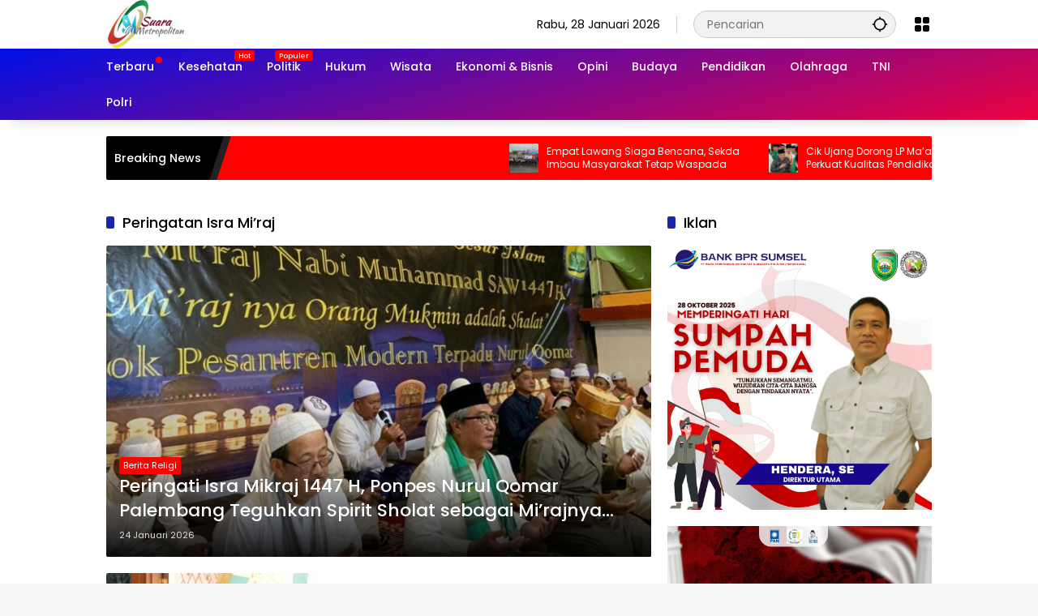

--- FILE ---
content_type: text/html; charset=UTF-8
request_url: https://suarametropolitan.com/tag/peringatan-isra-miraj/
body_size: 14753
content:
<!doctype html>
<html lang="id" prefix="og: https://ogp.me/ns#">
<head>
	<meta charset="UTF-8">
	<meta name="viewport" content="width=device-width, initial-scale=1">
	<link rel="profile" href="https://gmpg.org/xfn/11">

	<style>
#wpadminbar #wp-admin-bar-wccp_free_top_button .ab-icon:before {
	content: "\f160";
	color: #02CA02;
	top: 3px;
}
#wpadminbar #wp-admin-bar-wccp_free_top_button .ab-icon {
	transform: rotate(45deg);
}
</style>

<!-- Optimasi Mesin Pencari oleh Rank Math - https://rankmath.com/ -->
<title>Peringatan Isra Mi&#039;raj Archives | SuaraMetropolitan</title>
<meta name="robots" content="follow, index, max-snippet:-1, max-video-preview:-1, max-image-preview:large"/>
<link rel="canonical" href="https://suarametropolitan.com/tag/peringatan-isra-miraj/" />
<meta property="og:locale" content="id_ID" />
<meta property="og:type" content="article" />
<meta property="og:title" content="Peringatan Isra Mi&#039;raj Archives | SuaraMetropolitan" />
<meta property="og:url" content="https://suarametropolitan.com/tag/peringatan-isra-miraj/" />
<meta property="og:site_name" content="Suara Metropolitan" />
<meta name="twitter:card" content="summary_large_image" />
<meta name="twitter:title" content="Peringatan Isra Mi&#039;raj Archives | SuaraMetropolitan" />
<meta name="twitter:label1" content="Pos" />
<meta name="twitter:data1" content="5" />
<script type="application/ld+json" class="rank-math-schema">{"@context":"https://schema.org","@graph":[{"@type":"Organization","@id":"https://suarametropolitan.com/#organization","name":"Suara Metropolitan","url":"https://suarametropolitan.com","logo":{"@type":"ImageObject","@id":"https://suarametropolitan.com/#logo","url":"https://suarametropolitan.com/wp-content/uploads/2023/12/LOGO.png","contentUrl":"https://suarametropolitan.com/wp-content/uploads/2023/12/LOGO.png","caption":"Suara Metropolitan","inLanguage":"id","width":"260","height":"60"}},{"@type":"WebSite","@id":"https://suarametropolitan.com/#website","url":"https://suarametropolitan.com","name":"Suara Metropolitan","publisher":{"@id":"https://suarametropolitan.com/#organization"},"inLanguage":"id"},{"@type":"BreadcrumbList","@id":"https://suarametropolitan.com/tag/peringatan-isra-miraj/#breadcrumb","itemListElement":[{"@type":"ListItem","position":"1","item":{"@id":"https://suarametropolitan.com","name":"Beranda"}},{"@type":"ListItem","position":"2","item":{"@id":"https://suarametropolitan.com/tag/peringatan-isra-miraj/","name":"Peringatan Isra Mi'raj"}}]},{"@type":"CollectionPage","@id":"https://suarametropolitan.com/tag/peringatan-isra-miraj/#webpage","url":"https://suarametropolitan.com/tag/peringatan-isra-miraj/","name":"Peringatan Isra Mi&#039;raj Archives | SuaraMetropolitan","isPartOf":{"@id":"https://suarametropolitan.com/#website"},"inLanguage":"id","breadcrumb":{"@id":"https://suarametropolitan.com/tag/peringatan-isra-miraj/#breadcrumb"}}]}</script>
<!-- /Plugin WordPress Rank Math SEO -->

<link rel="alternate" type="application/rss+xml" title="SuaraMetropolitan &raquo; Feed" href="https://suarametropolitan.com/feed/" />
<link rel="alternate" type="application/rss+xml" title="SuaraMetropolitan &raquo; Umpan Komentar" href="https://suarametropolitan.com/comments/feed/" />
<link rel="alternate" type="application/rss+xml" title="SuaraMetropolitan &raquo; Peringatan Isra Mi&#039;raj Umpan Tag" href="https://suarametropolitan.com/tag/peringatan-isra-miraj/feed/" />
<style id='wp-img-auto-sizes-contain-inline-css'>
img:is([sizes=auto i],[sizes^="auto," i]){contain-intrinsic-size:3000px 1500px}
/*# sourceURL=wp-img-auto-sizes-contain-inline-css */
</style>
<!-- <link rel='stylesheet' id='wpmedia-fonts-css' href='https://suarametropolitan.com/wp-content/fonts/775d1eec3c53eb691051b57b080dd898.css?ver=1.1.7' media='all' /> -->
<!-- <link rel='stylesheet' id='wpmedia-style-css' href='https://suarametropolitan.com/wp-content/themes/wpmedia/style.css?ver=1.1.7' media='all' /> -->
<link rel="stylesheet" type="text/css" href="//suarametropolitan.com/wp-content/cache/wpfc-minified/jr3kvajo/80yso.css" media="all"/>
<style id='wpmedia-style-inline-css'>
h1,h2,h3,h4,h5,h6,.reltitle,.site-title,.gmr-mainmenu ul > li > a,.gmr-secondmenu-dropdown ul > li > a,.gmr-sidemenu ul li a,.gmr-sidemenu .side-textsocial,.heading-text,.gmr-mobilemenu ul li a,#navigationamp ul li a{font-family:Poppins;font-weight:500;}h1 strong,h2 strong,h3 strong,h4 strong,h5 strong,h6 strong{font-weight:700;}.entry-content-single{font-size:16px;}body{font-family:Poppins;--font-reguler:400;--font-bold:700;--mainmenu-bgcolor:#ed0240;--mainmenu-secondbgcolor:#000fe5;--background-color:#f8f8f8;--main-color:#000000;--widget-title:#000000;--link-color-body:#000000;--hoverlink-color-body:#e81700;--border-color:#cccccc;--button-bgcolor:#3920c9;--button-color:#ffffff;--header-bgcolor:#ffffff;--topnav-color:#000000;--topnav-link-color:#000000;--topnav-linkhover-color:#d9091b;--mainmenu-color:#ffffff;--mainmenu-hovercolor:#f1c40f;--content-bgcolor:#ffffff;--content-greycolor:#555555;--greybody-bgcolor:#eeeeee;--footer-bgcolor:#ffffff;--footer-color:#666666;--footer-linkcolor:#212121;--footer-hover-linkcolor:#d9091b;}body,body.dark-theme{--scheme-color:#ff0000;--secondscheme-color:#1a26af;--mainmenu-direction:345deg;}/* Generate Using Cache */
/*# sourceURL=wpmedia-style-inline-css */
</style>
<script src="https://suarametropolitan.com/wp-includes/js/jquery/jquery.min.js?ver=3.7.1" id="jquery-core-js"></script>
<script src="https://suarametropolitan.com/wp-includes/js/jquery/jquery-migrate.min.js?ver=3.4.1" id="jquery-migrate-js"></script>
<link rel="https://api.w.org/" href="https://suarametropolitan.com/wp-json/" /><link rel="alternate" title="JSON" type="application/json" href="https://suarametropolitan.com/wp-json/wp/v2/tags/2227" /><link rel="EditURI" type="application/rsd+xml" title="RSD" href="https://suarametropolitan.com/xmlrpc.php?rsd" />
<meta name="generator" content="WordPress 6.9" />
<script id="wpcp_disable_selection" type="text/javascript">
var image_save_msg='You are not allowed to save images!';
	var no_menu_msg='Context Menu disabled!';
	var smessage = "Maaf ya, kalau beritanya bagus di share saja.";

function disableEnterKey(e)
{
	var elemtype = e.target.tagName;
	
	elemtype = elemtype.toUpperCase();
	
	if (elemtype == "TEXT" || elemtype == "TEXTAREA" || elemtype == "INPUT" || elemtype == "PASSWORD" || elemtype == "SELECT" || elemtype == "OPTION" || elemtype == "EMBED")
	{
		elemtype = 'TEXT';
	}
	
	if (e.ctrlKey){
     var key;
     if(window.event)
          key = window.event.keyCode;     //IE
     else
          key = e.which;     //firefox (97)
    //if (key != 17) alert(key);
     if (elemtype!= 'TEXT' && (key == 97 || key == 65 || key == 67 || key == 99 || key == 88 || key == 120 || key == 26 || key == 85  || key == 86 || key == 83 || key == 43 || key == 73))
     {
		if(wccp_free_iscontenteditable(e)) return true;
		show_wpcp_message('You are not allowed to copy content or view source');
		return false;
     }else
     	return true;
     }
}


/*For contenteditable tags*/
function wccp_free_iscontenteditable(e)
{
	var e = e || window.event; // also there is no e.target property in IE. instead IE uses window.event.srcElement
  	
	var target = e.target || e.srcElement;

	var elemtype = e.target.nodeName;
	
	elemtype = elemtype.toUpperCase();
	
	var iscontenteditable = "false";
		
	if(typeof target.getAttribute!="undefined" ) iscontenteditable = target.getAttribute("contenteditable"); // Return true or false as string
	
	var iscontenteditable2 = false;
	
	if(typeof target.isContentEditable!="undefined" ) iscontenteditable2 = target.isContentEditable; // Return true or false as boolean

	if(target.parentElement.isContentEditable) iscontenteditable2 = true;
	
	if (iscontenteditable == "true" || iscontenteditable2 == true)
	{
		if(typeof target.style!="undefined" ) target.style.cursor = "text";
		
		return true;
	}
}

////////////////////////////////////
function disable_copy(e)
{	
	var e = e || window.event; // also there is no e.target property in IE. instead IE uses window.event.srcElement
	
	var elemtype = e.target.tagName;
	
	elemtype = elemtype.toUpperCase();
	
	if (elemtype == "TEXT" || elemtype == "TEXTAREA" || elemtype == "INPUT" || elemtype == "PASSWORD" || elemtype == "SELECT" || elemtype == "OPTION" || elemtype == "EMBED")
	{
		elemtype = 'TEXT';
	}
	
	if(wccp_free_iscontenteditable(e)) return true;
	
	var isSafari = /Safari/.test(navigator.userAgent) && /Apple Computer/.test(navigator.vendor);
	
	var checker_IMG = '';
	if (elemtype == "IMG" && checker_IMG == 'checked' && e.detail >= 2) {show_wpcp_message(alertMsg_IMG);return false;}
	if (elemtype != "TEXT")
	{
		if (smessage !== "" && e.detail == 2)
			show_wpcp_message(smessage);
		
		if (isSafari)
			return true;
		else
			return false;
	}	
}

//////////////////////////////////////////
function disable_copy_ie()
{
	var e = e || window.event;
	var elemtype = window.event.srcElement.nodeName;
	elemtype = elemtype.toUpperCase();
	if(wccp_free_iscontenteditable(e)) return true;
	if (elemtype == "IMG") {show_wpcp_message(alertMsg_IMG);return false;}
	if (elemtype != "TEXT" && elemtype != "TEXTAREA" && elemtype != "INPUT" && elemtype != "PASSWORD" && elemtype != "SELECT" && elemtype != "OPTION" && elemtype != "EMBED")
	{
		return false;
	}
}	
function reEnable()
{
	return true;
}
document.onkeydown = disableEnterKey;
document.onselectstart = disable_copy_ie;
if(navigator.userAgent.indexOf('MSIE')==-1)
{
	document.onmousedown = disable_copy;
	document.onclick = reEnable;
}
function disableSelection(target)
{
    //For IE This code will work
    if (typeof target.onselectstart!="undefined")
    target.onselectstart = disable_copy_ie;
    
    //For Firefox This code will work
    else if (typeof target.style.MozUserSelect!="undefined")
    {target.style.MozUserSelect="none";}
    
    //All other  (ie: Opera) This code will work
    else
    target.onmousedown=function(){return false}
    target.style.cursor = "default";
}
//Calling the JS function directly just after body load
window.onload = function(){disableSelection(document.body);};

//////////////////special for safari Start////////////////
var onlongtouch;
var timer;
var touchduration = 1000; //length of time we want the user to touch before we do something

var elemtype = "";
function touchstart(e) {
	var e = e || window.event;
  // also there is no e.target property in IE.
  // instead IE uses window.event.srcElement
  	var target = e.target || e.srcElement;
	
	elemtype = window.event.srcElement.nodeName;
	
	elemtype = elemtype.toUpperCase();
	
	if(!wccp_pro_is_passive()) e.preventDefault();
	if (!timer) {
		timer = setTimeout(onlongtouch, touchduration);
	}
}

function touchend() {
    //stops short touches from firing the event
    if (timer) {
        clearTimeout(timer);
        timer = null;
    }
	onlongtouch();
}

onlongtouch = function(e) { //this will clear the current selection if anything selected
	
	if (elemtype != "TEXT" && elemtype != "TEXTAREA" && elemtype != "INPUT" && elemtype != "PASSWORD" && elemtype != "SELECT" && elemtype != "EMBED" && elemtype != "OPTION")	
	{
		if (window.getSelection) {
			if (window.getSelection().empty) {  // Chrome
			window.getSelection().empty();
			} else if (window.getSelection().removeAllRanges) {  // Firefox
			window.getSelection().removeAllRanges();
			}
		} else if (document.selection) {  // IE?
			document.selection.empty();
		}
		return false;
	}
};

document.addEventListener("DOMContentLoaded", function(event) { 
    window.addEventListener("touchstart", touchstart, false);
    window.addEventListener("touchend", touchend, false);
});

function wccp_pro_is_passive() {

  var cold = false,
  hike = function() {};

  try {
	  const object1 = {};
  var aid = Object.defineProperty(object1, 'passive', {
  get() {cold = true}
  });
  window.addEventListener('test', hike, aid);
  window.removeEventListener('test', hike, aid);
  } catch (e) {}

  return cold;
}
/*special for safari End*/
</script>
<script id="wpcp_disable_Right_Click" type="text/javascript">
document.ondragstart = function() { return false;}
	function nocontext(e) {
	   return false;
	}
	document.oncontextmenu = nocontext;
</script>
<style>
.unselectable
{
-moz-user-select:none;
-webkit-user-select:none;
cursor: default;
}
html
{
-webkit-touch-callout: none;
-webkit-user-select: none;
-khtml-user-select: none;
-moz-user-select: none;
-ms-user-select: none;
user-select: none;
-webkit-tap-highlight-color: rgba(0,0,0,0);
}
</style>
<script id="wpcp_css_disable_selection" type="text/javascript">
var e = document.getElementsByTagName('body')[0];
if(e)
{
	e.setAttribute('unselectable',"on");
}
</script>
<script id="google_gtagjs" src="https://www.googletagmanager.com/gtag/js?id=G-2NRDYLD9T8" async></script>
<script id="google_gtagjs-inline">
window.dataLayer = window.dataLayer || [];function gtag(){dataLayer.push(arguments);}gtag('js', new Date());gtag('config', 'G-2NRDYLD9T8', {} );
</script>
<link rel="icon" href="https://suarametropolitan.com/wp-content/uploads/2023/10/cropped-sm-siteidentity-32x32.png" sizes="32x32" />
<link rel="icon" href="https://suarametropolitan.com/wp-content/uploads/2023/10/cropped-sm-siteidentity-192x192.png" sizes="192x192" />
<link rel="apple-touch-icon" href="https://suarametropolitan.com/wp-content/uploads/2023/10/cropped-sm-siteidentity-180x180.png" />
<meta name="msapplication-TileImage" content="https://suarametropolitan.com/wp-content/uploads/2023/10/cropped-sm-siteidentity-270x270.png" />
		<style id="wp-custom-css">
			.wp-polls .Buttons {
	border: 1px solid #BFBFBF;
	background-color: #000;
	color: #ff0000;
	font-size: 1.2em; 
  font-weight: 400;
	width: 50%
}

.wp-polls .Buttons:hover {
	border: 1px solid #ff0000;
	background-color: #000;
	color: #ff0000;
	cursor: url(https://rampmetal.com/downloads/cursor.gif), url(https://rampmetal.com/downloads/cursor.cur), default !important;
}

.wp-polls a {
	color: #ff0000 !important;
	font-size: 1.2em; 
	cursor: url(https://rampmetal.com/downloads/cursor.gif), url(https://rampmetal.com/downloads/cursor.cur), default;
}

.wp-polls a:hover {
	color: #c8c8c8 !important;
}		</style>
		<style id='global-styles-inline-css'>
:root{--wp--preset--aspect-ratio--square: 1;--wp--preset--aspect-ratio--4-3: 4/3;--wp--preset--aspect-ratio--3-4: 3/4;--wp--preset--aspect-ratio--3-2: 3/2;--wp--preset--aspect-ratio--2-3: 2/3;--wp--preset--aspect-ratio--16-9: 16/9;--wp--preset--aspect-ratio--9-16: 9/16;--wp--preset--color--black: #000000;--wp--preset--color--cyan-bluish-gray: #abb8c3;--wp--preset--color--white: #ffffff;--wp--preset--color--pale-pink: #f78da7;--wp--preset--color--vivid-red: #cf2e2e;--wp--preset--color--luminous-vivid-orange: #ff6900;--wp--preset--color--luminous-vivid-amber: #fcb900;--wp--preset--color--light-green-cyan: #7bdcb5;--wp--preset--color--vivid-green-cyan: #00d084;--wp--preset--color--pale-cyan-blue: #8ed1fc;--wp--preset--color--vivid-cyan-blue: #0693e3;--wp--preset--color--vivid-purple: #9b51e0;--wp--preset--gradient--vivid-cyan-blue-to-vivid-purple: linear-gradient(135deg,rgb(6,147,227) 0%,rgb(155,81,224) 100%);--wp--preset--gradient--light-green-cyan-to-vivid-green-cyan: linear-gradient(135deg,rgb(122,220,180) 0%,rgb(0,208,130) 100%);--wp--preset--gradient--luminous-vivid-amber-to-luminous-vivid-orange: linear-gradient(135deg,rgb(252,185,0) 0%,rgb(255,105,0) 100%);--wp--preset--gradient--luminous-vivid-orange-to-vivid-red: linear-gradient(135deg,rgb(255,105,0) 0%,rgb(207,46,46) 100%);--wp--preset--gradient--very-light-gray-to-cyan-bluish-gray: linear-gradient(135deg,rgb(238,238,238) 0%,rgb(169,184,195) 100%);--wp--preset--gradient--cool-to-warm-spectrum: linear-gradient(135deg,rgb(74,234,220) 0%,rgb(151,120,209) 20%,rgb(207,42,186) 40%,rgb(238,44,130) 60%,rgb(251,105,98) 80%,rgb(254,248,76) 100%);--wp--preset--gradient--blush-light-purple: linear-gradient(135deg,rgb(255,206,236) 0%,rgb(152,150,240) 100%);--wp--preset--gradient--blush-bordeaux: linear-gradient(135deg,rgb(254,205,165) 0%,rgb(254,45,45) 50%,rgb(107,0,62) 100%);--wp--preset--gradient--luminous-dusk: linear-gradient(135deg,rgb(255,203,112) 0%,rgb(199,81,192) 50%,rgb(65,88,208) 100%);--wp--preset--gradient--pale-ocean: linear-gradient(135deg,rgb(255,245,203) 0%,rgb(182,227,212) 50%,rgb(51,167,181) 100%);--wp--preset--gradient--electric-grass: linear-gradient(135deg,rgb(202,248,128) 0%,rgb(113,206,126) 100%);--wp--preset--gradient--midnight: linear-gradient(135deg,rgb(2,3,129) 0%,rgb(40,116,252) 100%);--wp--preset--font-size--small: 13px;--wp--preset--font-size--medium: 20px;--wp--preset--font-size--large: 36px;--wp--preset--font-size--x-large: 42px;--wp--preset--spacing--20: 0.44rem;--wp--preset--spacing--30: 0.67rem;--wp--preset--spacing--40: 1rem;--wp--preset--spacing--50: 1.5rem;--wp--preset--spacing--60: 2.25rem;--wp--preset--spacing--70: 3.38rem;--wp--preset--spacing--80: 5.06rem;--wp--preset--shadow--natural: 6px 6px 9px rgba(0, 0, 0, 0.2);--wp--preset--shadow--deep: 12px 12px 50px rgba(0, 0, 0, 0.4);--wp--preset--shadow--sharp: 6px 6px 0px rgba(0, 0, 0, 0.2);--wp--preset--shadow--outlined: 6px 6px 0px -3px rgb(255, 255, 255), 6px 6px rgb(0, 0, 0);--wp--preset--shadow--crisp: 6px 6px 0px rgb(0, 0, 0);}:where(.is-layout-flex){gap: 0.5em;}:where(.is-layout-grid){gap: 0.5em;}body .is-layout-flex{display: flex;}.is-layout-flex{flex-wrap: wrap;align-items: center;}.is-layout-flex > :is(*, div){margin: 0;}body .is-layout-grid{display: grid;}.is-layout-grid > :is(*, div){margin: 0;}:where(.wp-block-columns.is-layout-flex){gap: 2em;}:where(.wp-block-columns.is-layout-grid){gap: 2em;}:where(.wp-block-post-template.is-layout-flex){gap: 1.25em;}:where(.wp-block-post-template.is-layout-grid){gap: 1.25em;}.has-black-color{color: var(--wp--preset--color--black) !important;}.has-cyan-bluish-gray-color{color: var(--wp--preset--color--cyan-bluish-gray) !important;}.has-white-color{color: var(--wp--preset--color--white) !important;}.has-pale-pink-color{color: var(--wp--preset--color--pale-pink) !important;}.has-vivid-red-color{color: var(--wp--preset--color--vivid-red) !important;}.has-luminous-vivid-orange-color{color: var(--wp--preset--color--luminous-vivid-orange) !important;}.has-luminous-vivid-amber-color{color: var(--wp--preset--color--luminous-vivid-amber) !important;}.has-light-green-cyan-color{color: var(--wp--preset--color--light-green-cyan) !important;}.has-vivid-green-cyan-color{color: var(--wp--preset--color--vivid-green-cyan) !important;}.has-pale-cyan-blue-color{color: var(--wp--preset--color--pale-cyan-blue) !important;}.has-vivid-cyan-blue-color{color: var(--wp--preset--color--vivid-cyan-blue) !important;}.has-vivid-purple-color{color: var(--wp--preset--color--vivid-purple) !important;}.has-black-background-color{background-color: var(--wp--preset--color--black) !important;}.has-cyan-bluish-gray-background-color{background-color: var(--wp--preset--color--cyan-bluish-gray) !important;}.has-white-background-color{background-color: var(--wp--preset--color--white) !important;}.has-pale-pink-background-color{background-color: var(--wp--preset--color--pale-pink) !important;}.has-vivid-red-background-color{background-color: var(--wp--preset--color--vivid-red) !important;}.has-luminous-vivid-orange-background-color{background-color: var(--wp--preset--color--luminous-vivid-orange) !important;}.has-luminous-vivid-amber-background-color{background-color: var(--wp--preset--color--luminous-vivid-amber) !important;}.has-light-green-cyan-background-color{background-color: var(--wp--preset--color--light-green-cyan) !important;}.has-vivid-green-cyan-background-color{background-color: var(--wp--preset--color--vivid-green-cyan) !important;}.has-pale-cyan-blue-background-color{background-color: var(--wp--preset--color--pale-cyan-blue) !important;}.has-vivid-cyan-blue-background-color{background-color: var(--wp--preset--color--vivid-cyan-blue) !important;}.has-vivid-purple-background-color{background-color: var(--wp--preset--color--vivid-purple) !important;}.has-black-border-color{border-color: var(--wp--preset--color--black) !important;}.has-cyan-bluish-gray-border-color{border-color: var(--wp--preset--color--cyan-bluish-gray) !important;}.has-white-border-color{border-color: var(--wp--preset--color--white) !important;}.has-pale-pink-border-color{border-color: var(--wp--preset--color--pale-pink) !important;}.has-vivid-red-border-color{border-color: var(--wp--preset--color--vivid-red) !important;}.has-luminous-vivid-orange-border-color{border-color: var(--wp--preset--color--luminous-vivid-orange) !important;}.has-luminous-vivid-amber-border-color{border-color: var(--wp--preset--color--luminous-vivid-amber) !important;}.has-light-green-cyan-border-color{border-color: var(--wp--preset--color--light-green-cyan) !important;}.has-vivid-green-cyan-border-color{border-color: var(--wp--preset--color--vivid-green-cyan) !important;}.has-pale-cyan-blue-border-color{border-color: var(--wp--preset--color--pale-cyan-blue) !important;}.has-vivid-cyan-blue-border-color{border-color: var(--wp--preset--color--vivid-cyan-blue) !important;}.has-vivid-purple-border-color{border-color: var(--wp--preset--color--vivid-purple) !important;}.has-vivid-cyan-blue-to-vivid-purple-gradient-background{background: var(--wp--preset--gradient--vivid-cyan-blue-to-vivid-purple) !important;}.has-light-green-cyan-to-vivid-green-cyan-gradient-background{background: var(--wp--preset--gradient--light-green-cyan-to-vivid-green-cyan) !important;}.has-luminous-vivid-amber-to-luminous-vivid-orange-gradient-background{background: var(--wp--preset--gradient--luminous-vivid-amber-to-luminous-vivid-orange) !important;}.has-luminous-vivid-orange-to-vivid-red-gradient-background{background: var(--wp--preset--gradient--luminous-vivid-orange-to-vivid-red) !important;}.has-very-light-gray-to-cyan-bluish-gray-gradient-background{background: var(--wp--preset--gradient--very-light-gray-to-cyan-bluish-gray) !important;}.has-cool-to-warm-spectrum-gradient-background{background: var(--wp--preset--gradient--cool-to-warm-spectrum) !important;}.has-blush-light-purple-gradient-background{background: var(--wp--preset--gradient--blush-light-purple) !important;}.has-blush-bordeaux-gradient-background{background: var(--wp--preset--gradient--blush-bordeaux) !important;}.has-luminous-dusk-gradient-background{background: var(--wp--preset--gradient--luminous-dusk) !important;}.has-pale-ocean-gradient-background{background: var(--wp--preset--gradient--pale-ocean) !important;}.has-electric-grass-gradient-background{background: var(--wp--preset--gradient--electric-grass) !important;}.has-midnight-gradient-background{background: var(--wp--preset--gradient--midnight) !important;}.has-small-font-size{font-size: var(--wp--preset--font-size--small) !important;}.has-medium-font-size{font-size: var(--wp--preset--font-size--medium) !important;}.has-large-font-size{font-size: var(--wp--preset--font-size--large) !important;}.has-x-large-font-size{font-size: var(--wp--preset--font-size--x-large) !important;}
/*# sourceURL=global-styles-inline-css */
</style>
</head>

<body class="archive tag tag-peringatan-isra-miraj tag-2227 wp-custom-logo wp-embed-responsive wp-theme-wpmedia unselectable idtheme kentooz hfeed">
	<a class="skip-link screen-reader-text" href="#primary">Langsung ke konten</a>
		<div id="page" class="site">
		<div id="topnavwrap" class="gmr-topnavwrap clearfix">
			<div class="container">
				<header id="masthead" class="list-flex site-header">
					<div class="row-flex gmr-navleft">
						<div class="site-branding">
							<div class="gmr-logo"><a class="custom-logo-link" href="https://suarametropolitan.com/" title="SuaraMetropolitan" rel="home"><img class="custom-logo" src="https://suarametropolitan.com/wp-content/uploads/2023/12/LOGO.png" width="260" height="60" alt="SuaraMetropolitan" loading="lazy" /></a></div>						</div><!-- .site-branding -->
					</div>

					<div class="row-flex gmr-navright">
						<span class="gmr-top-date" data-lang="id"></span><div class="gmr-search desktop-only">
				<form method="get" class="gmr-searchform searchform" action="https://suarametropolitan.com/">
					<input type="text" name="s" id="s" placeholder="Pencarian" />
					<input type="hidden" name="post_type[]" value="post" />
					<button type="submit" role="button" class="gmr-search-submit gmr-search-icon" aria-label="Kirim">
						<svg xmlns="http://www.w3.org/2000/svg" height="24px" viewBox="0 0 24 24" width="24px" fill="currentColor"><path d="M0 0h24v24H0V0z" fill="none"/><path d="M20.94 11c-.46-4.17-3.77-7.48-7.94-7.94V1h-2v2.06C6.83 3.52 3.52 6.83 3.06 11H1v2h2.06c.46 4.17 3.77 7.48 7.94 7.94V23h2v-2.06c4.17-.46 7.48-3.77 7.94-7.94H23v-2h-2.06zM12 19c-3.87 0-7-3.13-7-7s3.13-7 7-7 7 3.13 7 7-3.13 7-7 7z"/></svg>
					</button>
				</form>
			</div><div class="gmr-menugrid-btn gmrclick-container"><button id="menugrid-button" class="topnav-button gmrbtnclick" aria-label="Buka Menu"><svg xmlns="http://www.w3.org/2000/svg" enable-background="new 0 0 24 24" height="24px" viewBox="0 0 24 24" width="24px" fill="currentColor"><g><rect fill="none" height="24" width="24"/></g><g><g><path d="M5,11h4c1.1,0,2-0.9,2-2V5c0-1.1-0.9-2-2-2H5C3.9,3,3,3.9,3,5v4C3,10.1,3.9,11,5,11z"/><path d="M5,21h4c1.1,0,2-0.9,2-2v-4c0-1.1-0.9-2-2-2H5c-1.1,0-2,0.9-2,2v4C3,20.1,3.9,21,5,21z"/><path d="M13,5v4c0,1.1,0.9,2,2,2h4c1.1,0,2-0.9,2-2V5c0-1.1-0.9-2-2-2h-4C13.9,3,13,3.9,13,5z"/><path d="M15,21h4c1.1,0,2-0.9,2-2v-4c0-1.1-0.9-2-2-2h-4c-1.1,0-2,0.9-2,2v4C13,20.1,13.9,21,15,21z"/></g></g></svg></button><div id="dropdown-container" class="gmr-secondmenu-dropdown gmr-dropdown"><ul id="secondary-menu" class="menu"><li id="menu-item-967" class="menu-dot menu-item menu-item-type-custom menu-item-object-custom menu-item-home menu-item-967"><a href="https://suarametropolitan.com">Terbaru</a></li>
<li id="menu-item-7955" class="menu-new menu-item menu-item-type-taxonomy menu-item-object-category menu-item-7955"><a href="https://suarametropolitan.com/kesehatan/" data-desciption="Hot">Kesehatan</a></li>
<li id="menu-item-7912" class="menu-new menu-item menu-item-type-taxonomy menu-item-object-category menu-item-7912"><a href="https://suarametropolitan.com/politik/" data-desciption="Populer">Politik</a></li>
<li id="menu-item-8020" class="menu-item menu-item-type-taxonomy menu-item-object-category menu-item-8020"><a href="https://suarametropolitan.com/hukum/">Hukum</a></li>
<li id="menu-item-8024" class="menu-item menu-item-type-taxonomy menu-item-object-category menu-item-8024"><a href="https://suarametropolitan.com/wisata-budaya/">Wisata</a></li>
<li id="menu-item-7910" class="menu-item menu-item-type-taxonomy menu-item-object-category menu-item-7910"><a href="https://suarametropolitan.com/ekonomi-bisnis/">Ekonomi &amp; Bisnis</a></li>
<li id="menu-item-11144" class="menu-item menu-item-type-taxonomy menu-item-object-category menu-item-11144"><a href="https://suarametropolitan.com/opini/">Opini</a></li>
<li id="menu-item-8025" class="menu-item menu-item-type-taxonomy menu-item-object-category menu-item-8025"><a href="https://suarametropolitan.com/budaya/">Budaya</a></li>
<li id="menu-item-7911" class="menu-item menu-item-type-taxonomy menu-item-object-category menu-item-7911"><a href="https://suarametropolitan.com/pendidikan/">Pendidikan</a></li>
<li id="menu-item-7913" class="menu-item menu-item-type-taxonomy menu-item-object-category menu-item-7913"><a href="https://suarametropolitan.com/olahraga/">Olahraga</a></li>
<li id="menu-item-12683" class="menu-item menu-item-type-taxonomy menu-item-object-category menu-item-12683"><a href="https://suarametropolitan.com/tni/">TNI</a></li>
<li id="menu-item-12684" class="menu-item menu-item-type-taxonomy menu-item-object-category menu-item-12684"><a href="https://suarametropolitan.com/polri/">Polri</a></li>
</ul></div></div><button id="gmr-responsive-menu" role="button" class="mobile-only" aria-label="Menu" data-target="#gmr-sidemenu-id" data-toggle="onoffcanvas" aria-expanded="false" rel="nofollow"><svg xmlns="http://www.w3.org/2000/svg" width="24" height="24" viewBox="0 0 24 24"><path fill="currentColor" d="m19.31 18.9l3.08 3.1L21 23.39l-3.12-3.07c-.69.43-1.51.68-2.38.68c-2.5 0-4.5-2-4.5-4.5s2-4.5 4.5-4.5s4.5 2 4.5 4.5c0 .88-.25 1.71-.69 2.4m-3.81.1a2.5 2.5 0 0 0 0-5a2.5 2.5 0 0 0 0 5M21 4v2H3V4h18M3 16v-2h6v2H3m0-5V9h18v2h-2.03c-1.01-.63-2.2-1-3.47-1s-2.46.37-3.47 1H3Z"/></svg></button>					</div>
				</header>
			</div><!-- .container -->
			<nav id="main-nav" class="main-navigation gmr-mainmenu">
				<div class="container">
					<ul id="primary-menu" class="menu"><li class="menu-dot menu-item menu-item-type-custom menu-item-object-custom menu-item-home menu-item-967"><a href="https://suarametropolitan.com"><span>Terbaru</span></a></li>
<li class="menu-new menu-item menu-item-type-taxonomy menu-item-object-category menu-item-7955"><a href="https://suarametropolitan.com/kesehatan/" data-desciption="Hot"><span>Kesehatan</span></a></li>
<li class="menu-new menu-item menu-item-type-taxonomy menu-item-object-category menu-item-7912"><a href="https://suarametropolitan.com/politik/" data-desciption="Populer"><span>Politik</span></a></li>
<li class="menu-item menu-item-type-taxonomy menu-item-object-category menu-item-8020"><a href="https://suarametropolitan.com/hukum/"><span>Hukum</span></a></li>
<li class="menu-item menu-item-type-taxonomy menu-item-object-category menu-item-8024"><a href="https://suarametropolitan.com/wisata-budaya/"><span>Wisata</span></a></li>
<li class="menu-item menu-item-type-taxonomy menu-item-object-category menu-item-7910"><a href="https://suarametropolitan.com/ekonomi-bisnis/"><span>Ekonomi &amp; Bisnis</span></a></li>
<li class="menu-item menu-item-type-taxonomy menu-item-object-category menu-item-11144"><a href="https://suarametropolitan.com/opini/"><span>Opini</span></a></li>
<li class="menu-item menu-item-type-taxonomy menu-item-object-category menu-item-8025"><a href="https://suarametropolitan.com/budaya/"><span>Budaya</span></a></li>
<li class="menu-item menu-item-type-taxonomy menu-item-object-category menu-item-7911"><a href="https://suarametropolitan.com/pendidikan/"><span>Pendidikan</span></a></li>
<li class="menu-item menu-item-type-taxonomy menu-item-object-category menu-item-7913"><a href="https://suarametropolitan.com/olahraga/"><span>Olahraga</span></a></li>
<li class="menu-item menu-item-type-taxonomy menu-item-object-category menu-item-12683"><a href="https://suarametropolitan.com/tni/"><span>TNI</span></a></li>
<li class="menu-item menu-item-type-taxonomy menu-item-object-category menu-item-12684"><a href="https://suarametropolitan.com/polri/"><span>Polri</span></a></li>
</ul>				</div>
			</nav><!-- #main-nav -->
		</div><!-- #topnavwrap -->

				
					<div class="container">
				<div class="gmr-topnotification">
					<div class="list-flex">
						<div class="row-flex text-marquee heading-text">
							Breaking News						</div>

						<div class="row-flex wrap-marquee">
							<div class="row-flex marquee">
											<div class="marquee-content">
					<a class="post-thumbnail" href="https://suarametropolitan.com/empat-lawang-siaga-bencana-sekda-imbau-masyarakat-tetap-waspada/" title="Empat Lawang Siaga Bencana, Sekda Imbau Masyarakat Tetap Waspada">
						<img width="80" height="80" src="https://suarametropolitan.com/wp-content/uploads/2026/01/IMG-20260128-WA0096-80x80.jpg" class="attachment-thumbnail size-thumbnail wp-post-image" alt="Empat Lawang Siaga Bencana, Sekda Imbau Masyarakat Tetap Waspada" decoding="async" />					</a>
					<a href="https://suarametropolitan.com/empat-lawang-siaga-bencana-sekda-imbau-masyarakat-tetap-waspada/" class="gmr-recent-marquee" title="Empat Lawang Siaga Bencana, Sekda Imbau Masyarakat Tetap Waspada">Empat Lawang Siaga Bencana, Sekda Imbau Masyarakat Tetap Waspada</a>
					</div>
								<div class="marquee-content">
					<a class="post-thumbnail" href="https://suarametropolitan.com/cik-ujang-dorong-lp-maarif-nu-sumsel-perkuat-kualitas-pendidikan-dan-sdm-daerah/" title="Cik Ujang Dorong LP Ma’arif NU Sumsel Perkuat Kualitas Pendidikan dan SDM Daerah ">
						<img width="80" height="80" src="https://suarametropolitan.com/wp-content/uploads/2026/01/IMG-20260128-WA0036-80x80.jpg" class="attachment-thumbnail size-thumbnail wp-post-image" alt="Cik Ujang Dorong LP Ma’arif NU Sumsel Perkuat Kualitas Pendidikan dan SDM Daerah " decoding="async" />					</a>
					<a href="https://suarametropolitan.com/cik-ujang-dorong-lp-maarif-nu-sumsel-perkuat-kualitas-pendidikan-dan-sdm-daerah/" class="gmr-recent-marquee" title="Cik Ujang Dorong LP Ma’arif NU Sumsel Perkuat Kualitas Pendidikan dan SDM Daerah ">Cik Ujang Dorong LP Ma’arif NU Sumsel Perkuat Kualitas Pendidikan dan SDM Daerah </a>
					</div>
								<div class="marquee-content">
					<a class="post-thumbnail" href="https://suarametropolitan.com/atlet-indonesia-diakui-berbakat-tapi-loyo-soal-kebugaran/" title="Atlet Indonesia Diakui Berbakat, Tapi Loyo Soal Kebugaran">
						<img width="80" height="80" src="https://suarametropolitan.com/wp-content/uploads/2026/01/IMG-20260128-WA0033-80x80.jpg" class="attachment-thumbnail size-thumbnail wp-post-image" alt="Atlet Indonesia Diakui Berbakat, Tapi Loyo Soal Kebugaran" decoding="async" />					</a>
					<a href="https://suarametropolitan.com/atlet-indonesia-diakui-berbakat-tapi-loyo-soal-kebugaran/" class="gmr-recent-marquee" title="Atlet Indonesia Diakui Berbakat, Tapi Loyo Soal Kebugaran">Atlet Indonesia Diakui Berbakat, Tapi Loyo Soal Kebugaran</a>
					</div>
								<div class="marquee-content">
					<a class="post-thumbnail" href="https://suarametropolitan.com/pln-indonesia-power-ubp-teluk-sirih-perkuat-kepedulian-sosial-melalui-donor-darah-di-bulan-k3-nasional-2026/" title="PLN Indonesia Power UBP Teluk Sirih Perkuat Kepedulian Sosial melalui Donor Darah di Bulan K3 Nasional 2026">
						<img width="80" height="80" src="https://suarametropolitan.com/wp-content/uploads/2026/01/IMG-20260128-WA0099-80x80.jpg" class="attachment-thumbnail size-thumbnail wp-post-image" alt="PLN Indonesia Power UBP Teluk Sirih Perkuat Kepedulian Sosial melalui Donor Darah di Bulan K3 Nasional 2026" decoding="async" />					</a>
					<a href="https://suarametropolitan.com/pln-indonesia-power-ubp-teluk-sirih-perkuat-kepedulian-sosial-melalui-donor-darah-di-bulan-k3-nasional-2026/" class="gmr-recent-marquee" title="PLN Indonesia Power UBP Teluk Sirih Perkuat Kepedulian Sosial melalui Donor Darah di Bulan K3 Nasional 2026">PLN Indonesia Power UBP Teluk Sirih Perkuat Kepedulian Sosial melalui Donor Darah di Bulan K3 Nasional 2026</a>
					</div>
								<div class="marquee-content">
					<a class="post-thumbnail" href="https://suarametropolitan.com/korban-tak-boleh-dikriminalisasi-komisi-iii-dpr-minta-kasus-hogi-minaya-dihentikan/" title="Korban Tak Boleh Dikriminalisasi, Komisi III DPR Minta Kasus Hogi Minaya Dihentikan">
						<img width="80" height="80" src="https://suarametropolitan.com/wp-content/uploads/2026/01/IMG-20260108-WA0057-80x80.jpg" class="attachment-thumbnail size-thumbnail wp-post-image" alt="Korban Tak Boleh Dikriminalisasi, Komisi III DPR Minta Kasus Hogi Minaya Dihentikan" decoding="async" />					</a>
					<a href="https://suarametropolitan.com/korban-tak-boleh-dikriminalisasi-komisi-iii-dpr-minta-kasus-hogi-minaya-dihentikan/" class="gmr-recent-marquee" title="Korban Tak Boleh Dikriminalisasi, Komisi III DPR Minta Kasus Hogi Minaya Dihentikan">Korban Tak Boleh Dikriminalisasi, Komisi III DPR Minta Kasus Hogi Minaya Dihentikan</a>
					</div>
											</div>
						</div>
					</div>
				</div>
			</div>
			
		<div class="gmr-topbanner text-center"><div class="container">
</div></div>
		<div id="content" class="gmr-content">
			<div class="container">
				<div class="row">

	<main id="primary" class="site-main col-md-8">

					<header class="page-header">
				<h1 class="page-title sub-title">Peringatan Isra Mi&#8217;raj</h1>			</header><!-- .page-header -->

			<div class="idt-contentbig">
<article id="post-23228" class="post type-post idt-cbbox hentry">
	<div class="box-bigitem">
					<a class="post-thumbnail" href="https://suarametropolitan.com/peringati-isra-mikraj-1447-h-ponpes-nurul-qomar-palembang-teguhkan-spirit-salat-sebagai-mirajnya-orang-mukmin/" title="Peringati Isra Mikraj 1447 H, Ponpes Nurul Qomar Palembang Teguhkan Spirit Sholat sebagai Mi’rajnya Orang Mukmin">
				<img width="680" height="389" src="https://suarametropolitan.com/wp-content/uploads/2026/01/IMG-20260124-WA0089-700x400.jpg" class="attachment-large size-large wp-post-image" alt="Peringati Isra Mikraj 1447 H, Ponpes Nurul Qomar Palembang Teguhkan Spirit Sholat sebagai Mi’rajnya Orang Mukmin" decoding="async" fetchpriority="high" />			</a>
					<div class="box-content">
			<span class="cat-links-content"><a href="https://suarametropolitan.com/berita/berita-religi/" title="Lihat semua posts di Berita Religi">Berita Religi</a></span>			<h2 class="entry-title"><a href="https://suarametropolitan.com/peringati-isra-mikraj-1447-h-ponpes-nurul-qomar-palembang-teguhkan-spirit-salat-sebagai-mirajnya-orang-mukmin/" title="Peringati Isra Mikraj 1447 H, Ponpes Nurul Qomar Palembang Teguhkan Spirit Sholat sebagai Mi’rajnya Orang Mukmin" rel="bookmark">Peringati Isra Mikraj 1447 H, Ponpes Nurul Qomar Palembang Teguhkan Spirit Sholat sebagai Mi’rajnya Orang Mukmin</a></h2>			<div class="gmr-meta-topic"><span class="meta-content"><span class="posted-on"><time class="entry-date published" datetime="2026-01-24T10:17:07+07:00">24 Januari 2026</time><time class="updated" datetime="2026-01-24T10:33:20+07:00">24 Januari 2026</time></span></span></div>			<div class="entry-footer entry-footer-archive">
				<div class="posted-by"> <span class="author vcard"><a class="url fn n" href="https://suarametropolitan.com/author/suarametropolitan/" title="SuaraMetropolitan">SuaraMetropolitan</a></span></div>			</div><!-- .entry-footer -->
		</div>
	</div>
</article><!-- #post-23228 -->
</div>
			<div id="infinite-container">
<article id="post-23007" class="post type-post hentry">
	<div class="box-item gmr-focus-news">
					<a class="post-thumbnail" href="https://suarametropolitan.com/isra-mikraj-1447-h-pemkot-palembang-perkuat-spirit-keagamaan-dan-kerukunan/" title="Isra Mikraj 1447 H, Pemkot Palembang Perkuat Spirit Keagamaan dan Kerukunan">
				<img width="350" height="220" src="https://suarametropolitan.com/wp-content/uploads/2026/01/IMG-20260115-WA0033-350x220.jpg" class="attachment-medium_large size-medium_large wp-post-image" alt="Isra Mikraj 1447 H, Pemkot Palembang Perkuat Spirit Keagamaan dan Kerukunan" decoding="async" />			</a>
					<div class="box-content">
			<h2 class="entry-title"><a href="https://suarametropolitan.com/isra-mikraj-1447-h-pemkot-palembang-perkuat-spirit-keagamaan-dan-kerukunan/" title="Isra Mikraj 1447 H, Pemkot Palembang Perkuat Spirit Keagamaan dan Kerukunan" rel="bookmark">Isra Mikraj 1447 H, Pemkot Palembang Perkuat Spirit Keagamaan dan Kerukunan</a></h2>			<div class="gmr-meta-topic"><span class="meta-content"><span class="cat-links-content"><a href="https://suarametropolitan.com/berita/berita-daerah/" title="Lihat semua posts di Berita Daerah">Berita Daerah</a></span><span class="posted-on"><time class="entry-date published updated" datetime="2026-01-15T15:15:36+07:00">15 Januari 2026</time></span></span></div>			<div class="entry-footer entry-footer-archive">
				<div class="posted-by"> <span class="author vcard"><a class="url fn n" href="https://suarametropolitan.com/author/suarametropolitan/" title="SuaraMetropolitan">SuaraMetropolitan</a></span></div>			</div><!-- .entry-footer -->
					</div>
	</div>
</article><!-- #post-23007 -->

<article id="post-15745" class="post type-post hentry">
	<div class="box-item gmr-focus-news">
					<a class="post-thumbnail" href="https://suarametropolitan.com/safari-dakwah-ponpes-nurul-qomar-meriahkan-peringatan-isra-miraj-1446-h-di-masjid-baitul-rahman-banyuasin/" title="Safari Dakwah Ponpes Nurul Qomar Meriahkan Peringatan Isra’ Mi’raj 1446 H di Masjid Baitul Rahman Banyuasin">
				<img width="350" height="220" src="https://suarametropolitan.com/wp-content/uploads/2025/01/IMG-20250131-WA0007-350x220.jpg" class="attachment-medium_large size-medium_large wp-post-image" alt="Safari Dakwah Ponpes Nurul Qomar Meriahkan Peringatan Isra’ Mi’raj 1446 H di Masjid Baitul Rahman Banyuasin" decoding="async" />			</a>
					<div class="box-content">
			<h2 class="entry-title"><a href="https://suarametropolitan.com/safari-dakwah-ponpes-nurul-qomar-meriahkan-peringatan-isra-miraj-1446-h-di-masjid-baitul-rahman-banyuasin/" title="Safari Dakwah Ponpes Nurul Qomar Meriahkan Peringatan Isra’ Mi’raj 1446 H di Masjid Baitul Rahman Banyuasin" rel="bookmark">Safari Dakwah Ponpes Nurul Qomar Meriahkan Peringatan Isra’ Mi’raj 1446 H di Masjid Baitul Rahman Banyuasin</a></h2>			<div class="gmr-meta-topic"><span class="meta-content"><span class="cat-links-content"><a href="https://suarametropolitan.com/berita/berita-daerah/" title="Lihat semua posts di Berita Daerah">Berita Daerah</a></span><span class="posted-on"><time class="entry-date published" datetime="2025-01-31T07:27:52+07:00">31 Januari 2025</time><time class="updated" datetime="2025-01-31T10:35:24+07:00">31 Januari 2025</time></span></span></div>			<div class="entry-footer entry-footer-archive">
				<div class="posted-by"> <span class="author vcard"><a class="url fn n" href="https://suarametropolitan.com/author/suarametropolitan/" title="SuaraMetropolitan">SuaraMetropolitan</a></span></div>			</div><!-- .entry-footer -->
					</div>
	</div>
</article><!-- #post-15745 -->

<article id="post-15728" class="post type-post hentry">
	<div class="box-item gmr-focus-news">
					<a class="post-thumbnail" href="https://suarametropolitan.com/peristiwa-penting-di-bulan-rajab-ponpes-nurul-qomar-peringati-isra-miraj-nabi-muhammad-saw-1446-h/" title="Peristiwa Penting di Bulan Rajab, Ponpes Nurul Qomar Peringati Isra’ Mi’raj Nabi Muhammad SAW 1446 H">
				<img width="350" height="220" src="https://suarametropolitan.com/wp-content/uploads/2025/01/IMG-20250130-WA0064-350x220.jpg" class="attachment-medium_large size-medium_large wp-post-image" alt="Peristiwa Penting di Bulan Rajab, Ponpes Nurul Qomar Peringati Isra’ Mi’raj Nabi Muhammad SAW 1446 H" decoding="async" loading="lazy" />			</a>
					<div class="box-content">
			<h2 class="entry-title"><a href="https://suarametropolitan.com/peristiwa-penting-di-bulan-rajab-ponpes-nurul-qomar-peringati-isra-miraj-nabi-muhammad-saw-1446-h/" title="Peristiwa Penting di Bulan Rajab, Ponpes Nurul Qomar Peringati Isra’ Mi’raj Nabi Muhammad SAW 1446 H" rel="bookmark">Peristiwa Penting di Bulan Rajab, Ponpes Nurul Qomar Peringati Isra’ Mi’raj Nabi Muhammad SAW 1446 H</a></h2>			<div class="gmr-meta-topic"><span class="meta-content"><span class="cat-links-content"><a href="https://suarametropolitan.com/berita/berita-daerah/" title="Lihat semua posts di Berita Daerah">Berita Daerah</a></span><span class="posted-on"><time class="entry-date published" datetime="2025-01-30T18:10:07+07:00">30 Januari 2025</time><time class="updated" datetime="2025-01-30T21:47:03+07:00">30 Januari 2025</time></span></span></div>			<div class="entry-footer entry-footer-archive">
				<div class="posted-by"> <span class="author vcard"><a class="url fn n" href="https://suarametropolitan.com/author/suarametropolitan/" title="SuaraMetropolitan">SuaraMetropolitan</a></span></div>			</div><!-- .entry-footer -->
					</div>
	</div>
</article><!-- #post-15728 -->

<article id="post-4199" class="post type-post hentry">
	<div class="box-item">
					<a class="post-thumbnail" href="https://suarametropolitan.com/danrem-071-peringatan-isra-miraj-momentum-mengimplementasikan-akhlakul-karimah-prajurit/" title="Danrem 071 : Peringatan Isra Mi&#8217;raj momentum mengimplementasikan Akhlakul Karimah Prajurit">
							</a>
					<div class="box-content">
			<h2 class="entry-title"><a href="https://suarametropolitan.com/danrem-071-peringatan-isra-miraj-momentum-mengimplementasikan-akhlakul-karimah-prajurit/" title="Danrem 071 : Peringatan Isra Mi&#8217;raj momentum mengimplementasikan Akhlakul Karimah Prajurit" rel="bookmark">Danrem 071 : Peringatan Isra Mi&#8217;raj momentum mengimplementasikan Akhlakul Karimah Prajurit</a></h2>			<div class="gmr-meta-topic"><span class="meta-content"><span class="cat-links-content"><a href="https://suarametropolitan.com/berita/berita-daerah/" title="Lihat semua posts di Berita Daerah">Berita Daerah</a></span><span class="posted-on"><time class="entry-date published updated" datetime="2022-03-16T05:31:34+07:00">16 Maret 2022</time></span></span></div>			<div class="entry-footer entry-footer-archive">
				<div class="posted-by"> <span class="author vcard"><a class="url fn n" href="https://suarametropolitan.com/author/suarametropolitan/" title="SuaraMetropolitan">SuaraMetropolitan</a></span></div>			</div><!-- .entry-footer -->
					</div>
	</div>
</article><!-- #post-4199 -->
</div>
				<div class="text-center">
					<div class="page-load-status">
						<div class="loader-ellips infinite-scroll-request gmr-ajax-load-wrapper gmr-loader">
							<div class="gmr-loaderwrap">
								<div class="gmr-ajax-loader">
									<div class="gmr-loader1"></div>
									<div class="gmr-loader2"></div>
									<div class="gmr-loader3"></div>
									<div class="gmr-loader4"></div>
								</div>
							</div>
						</div>
						<p class="infinite-scroll-last">Tidak Ada Postingan Lagi.</p>
						<p class="infinite-scroll-error">Tidak ada lagi halaman untuk dimuat.</p>
					</div></div>
				
	</main><!-- #main -->


<aside id="secondary" class="widget-area col-md-4 pos-sticky">
	<section id="media_image-24" class="widget widget_media_image"><h2 class="widget-title">Iklan</h2><a href="https://suarametropolitan.com"><img width="1080" height="1080" src="https://suarametropolitan.com/wp-content/uploads/2025/10/Gambar-WhatsApp-2025-10-28-pukul-09.08.51_b633f6eb.jpg" class="image wp-image-21401  attachment-full size-full" alt="" style="max-width: 100%; height: auto;" title="Iklan" decoding="async" loading="lazy" srcset="https://suarametropolitan.com/wp-content/uploads/2025/10/Gambar-WhatsApp-2025-10-28-pukul-09.08.51_b633f6eb.jpg 1080w, https://suarametropolitan.com/wp-content/uploads/2025/10/Gambar-WhatsApp-2025-10-28-pukul-09.08.51_b633f6eb-80x80.jpg 80w" sizes="auto, (max-width: 1080px) 100vw, 1080px" /></a></section><section id="media_image-20" class="widget widget_media_image"><a href="https://suarametropolitan.com"><img width="1080" height="1350" src="https://suarametropolitan.com/wp-content/uploads/2025/10/Iklan.jpg" class="image wp-image-20869  attachment-full size-full" alt="" style="max-width: 100%; height: auto;" decoding="async" loading="lazy" /></a></section><section id="media_image-22" class="widget widget_media_image"><a href="https://suarametropolitan.com"><img width="1080" height="1080" src="https://suarametropolitan.com/wp-content/uploads/2025/08/Gambar-WhatsApp-2025-08-07-pukul-08.23.01_fd649328.jpg" class="image wp-image-19560  attachment-full size-full" alt="" style="max-width: 100%; height: auto;" decoding="async" loading="lazy" srcset="https://suarametropolitan.com/wp-content/uploads/2025/08/Gambar-WhatsApp-2025-08-07-pukul-08.23.01_fd649328.jpg 1080w, https://suarametropolitan.com/wp-content/uploads/2025/08/Gambar-WhatsApp-2025-08-07-pukul-08.23.01_fd649328-80x80.jpg 80w" sizes="auto, (max-width: 1080px) 100vw, 1080px" /></a></section><section id="media_image-21" class="widget widget_media_image"><a href="https://suarametroplitan.com"><img width="1080" height="1080" src="https://suarametropolitan.com/wp-content/uploads/2025/08/HUT-RI-ke-80-Raimon-Lauri-AR.png" class="image wp-image-19515  attachment-full size-full" alt="" style="max-width: 100%; height: auto;" decoding="async" loading="lazy" srcset="https://suarametropolitan.com/wp-content/uploads/2025/08/HUT-RI-ke-80-Raimon-Lauri-AR.png 1080w, https://suarametropolitan.com/wp-content/uploads/2025/08/HUT-RI-ke-80-Raimon-Lauri-AR-80x80.png 80w" sizes="auto, (max-width: 1080px) 100vw, 1080px" /></a></section><section id="media_image-19" class="widget widget_media_image"><a href="https://suarametropolitan.com"><img width="1080" height="1080" src="https://suarametropolitan.com/wp-content/uploads/2025/08/HUT-RI-ke-80-Diana-Anggota-DPRD-Palembang.png" class="image wp-image-19415  attachment-full size-full" alt="" style="max-width: 100%; height: auto;" decoding="async" loading="lazy" srcset="https://suarametropolitan.com/wp-content/uploads/2025/08/HUT-RI-ke-80-Diana-Anggota-DPRD-Palembang.png 1080w, https://suarametropolitan.com/wp-content/uploads/2025/08/HUT-RI-ke-80-Diana-Anggota-DPRD-Palembang-80x80.png 80w" sizes="auto, (max-width: 1080px) 100vw, 1080px" /></a></section><section id="media_image-18" class="widget widget_media_image"><a href="https://suarametropolitan.com"><img width="1080" height="1080" src="https://suarametropolitan.com/wp-content/uploads/2025/08/HUT-RI-ke-80-Direktur-PT-SP2J.png" class="image wp-image-19414  attachment-full size-full" alt="" style="max-width: 100%; height: auto;" decoding="async" loading="lazy" srcset="https://suarametropolitan.com/wp-content/uploads/2025/08/HUT-RI-ke-80-Direktur-PT-SP2J.png 1080w, https://suarametropolitan.com/wp-content/uploads/2025/08/HUT-RI-ke-80-Direktur-PT-SP2J-80x80.png 80w" sizes="auto, (max-width: 1080px) 100vw, 1080px" /></a></section><section id="media_image-16" class="widget widget_media_image"><a href="https://suarametropolitan.com"><img width="1200" height="1200" src="https://suarametropolitan.com/wp-content/uploads/2025/01/Gambar-WhatsApp-2025-01-10-pukul-19.46.58_16377be5.jpg" class="image wp-image-15552  attachment-full size-full" alt="" style="max-width: 100%; height: auto;" decoding="async" loading="lazy" srcset="https://suarametropolitan.com/wp-content/uploads/2025/01/Gambar-WhatsApp-2025-01-10-pukul-19.46.58_16377be5.jpg 1200w, https://suarametropolitan.com/wp-content/uploads/2025/01/Gambar-WhatsApp-2025-01-10-pukul-19.46.58_16377be5-80x80.jpg 80w" sizes="auto, (max-width: 1200px) 100vw, 1200px" /></a></section></aside><!-- #secondary -->
			</div>
		</div>
			</div><!-- .gmr-content -->

	<footer id="colophon" class="site-footer">
					<div id="footer-sidebar" class="widget-footer" role="complementary">
				<div class="container">
					<div class="row">
													<div class="footer-column col-md-6">
								<section id="media_image-5" class="widget widget_media_image"><img width="80" height="80" src="https://suarametropolitan.com/wp-content/uploads/2023/12/twi-logo-80x80.png" class="image wp-image-9090  attachment-thumbnail size-thumbnail" alt="" style="max-width: 100%; height: auto;" title="PT. WIJAYA RISET INSTITUSI" decoding="async" loading="lazy" /></section><section id="wpmedia-addr-3" class="widget wpmedia-address"><div class="page-header widget-titlewrap"><h3 class="widget-title">PT. WIJAYA RISET INSTITUSI</h3></div><div class="wpmedia-contactinfo"><div class="wpmedia-address"><svg xmlns="http://www.w3.org/2000/svg" height="24px" viewBox="0 0 24 24" width="24px" fill="currentColor"><path d="M0 0h24v24H0z" fill="none"/><path d="M12 12c-1.1 0-2-.9-2-2s.9-2 2-2 2 .9 2 2-.9 2-2 2zm6-1.8C18 6.57 15.35 4 12 4s-6 2.57-6 6.2c0 2.34 1.95 5.44 6 9.14 4.05-3.7 6-6.8 6-9.14zM12 2c4.2 0 8 3.22 8 8.2 0 3.32-2.67 7.25-8 11.8-5.33-4.55-8-8.48-8-11.8C4 5.22 7.8 2 12 2z"/></svg><div class="addr-content">Kantor : Ko Griya Srimulya AA/02 RT.023 RW.004, Kel. Srimulya, Kec. Sematang Borang, Kota Palembang (30162); Kantor Pelaksana : Jalan Pendawa No. 50 RT.017/004, Kel. 3 Ilir, Kec. Ilir Timur II, Kota Palembang (30116)</div></div><div class="wpmedia-phone"><svg xmlns="http://www.w3.org/2000/svg" height="24px" viewBox="0 0 24 24" width="24px" fill="currentColor"><path d="M0 0h24v24H0V0z" fill="none"/><path d="M6.54 5c.06.89.21 1.76.45 2.59l-1.2 1.2c-.41-1.2-.67-2.47-.76-3.79h1.51m9.86 12.02c.85.24 1.72.39 2.6.45v1.49c-1.32-.09-2.59-.35-3.8-.75l1.2-1.19M7.5 3H4c-.55 0-1 .45-1 1 0 9.39 7.61 17 17 17 .55 0 1-.45 1-1v-3.49c0-.55-.45-1-1-1-1.24 0-2.45-.2-3.57-.57-.1-.04-.21-.05-.31-.05-.26 0-.51.1-.71.29l-2.2 2.2c-2.83-1.45-5.15-3.76-6.59-6.59l2.2-2.2c.28-.28.36-.67.25-1.02C8.7 6.45 8.5 5.25 8.5 4c0-.55-.45-1-1-1z"/></svg><div class="addr-content">+62 813-7997-3034</div></div><div class="wpmedia-mail"><svg xmlns="http://www.w3.org/2000/svg" height="24px" viewBox="0 0 24 24" width="24px" fill="currentColor"><path d="M0 0h24v24H0V0z" fill="none"/><path d="M22 6c0-1.1-.9-2-2-2H4c-1.1 0-2 .9-2 2v12c0 1.1.9 2 2 2h16c1.1 0 2-.9 2-2V6zm-2 0l-8 4.99L4 6h16zm0 12H4V8l8 5 8-5v10z"/></svg><div class="addr-content"><a href="mailto:re&#100;a&#107;si&#64;&#115;&#117;&#97;r&#97;metr&#111;p&#111;l&#105;&#116;a&#110;&#46;&#99;&#111;&#109;" title="Kirim Mail" target="_blank">redaksi@suarametropolitan.com</a></div></div></div></section>							</div>
																			<div class="footer-column col-md-3">
								<section id="nav_menu-3" class="widget widget_nav_menu"><h3 class="widget-title">Halaman</h3><div class="menu-menu-footer-container"><ul id="menu-menu-footer" class="menu"><li id="menu-item-9003" class="menu-item menu-item-type-custom menu-item-object-custom menu-item-home menu-item-9003"><a href="https://suarametropolitan.com/">Beranda</a></li>
<li id="menu-item-9000" class="menu-item menu-item-type-post_type menu-item-object-page menu-item-9000"><a href="https://suarametropolitan.com/tentang-kami/">Tentang Kami</a></li>
<li id="menu-item-9002" class="menu-item menu-item-type-post_type menu-item-object-page menu-item-9002"><a href="https://suarametropolitan.com/box-redaksi/">Box Redaksi</a></li>
<li id="menu-item-8998" class="menu-item menu-item-type-post_type menu-item-object-page menu-item-8998"><a href="https://suarametropolitan.com/term-of-service/">Term of Service</a></li>
<li id="menu-item-8999" class="menu-item menu-item-type-post_type menu-item-object-page menu-item-8999"><a href="https://suarametropolitan.com/pedoman-media-siber/">Pedoman Media Siber</a></li>
<li id="menu-item-9001" class="menu-item menu-item-type-post_type menu-item-object-page menu-item-9001"><a href="https://suarametropolitan.com/pasang-iklan/">Pasang Iklan</a></li>
<li id="menu-item-8997" class="menu-item menu-item-type-post_type menu-item-object-page menu-item-8997"><a href="https://suarametropolitan.com/hubungi-kami/">Hubungi Kami</a></li>
</ul></div></section>							</div>
																			<div class="footer-column col-md-3">
								<section id="categories-6" class="widget widget_categories"><h3 class="widget-title">Kategori Berita</h3><form action="https://suarametropolitan.com" method="get"><label class="screen-reader-text" for="cat">Kategori Berita</label><select  name='cat' id='cat' class='postform'>
	<option value='-1'>Pilih Kategori</option>
	<option class="level-0" value="27">Berita</option>
	<option class="level-0" value="916">Berita Daerah</option>
	<option class="level-0" value="2906">Berita Duka</option>
	<option class="level-0" value="106">Berita Religi</option>
	<option class="level-0" value="550">Berita Unik</option>
	<option class="level-0" value="2792">Budaya</option>
	<option class="level-0" value="125">Ekonomi &amp; Bisnis</option>
	<option class="level-0" value="2982">Gaya Hidup</option>
	<option class="level-0" value="772">Hiburan</option>
	<option class="level-0" value="162">Hukum</option>
	<option class="level-0" value="100">Internasional</option>
	<option class="level-0" value="2812">Kemenkumham</option>
	<option class="level-0" value="56">Kesehatan</option>
	<option class="level-0" value="30">Nasional</option>
	<option class="level-0" value="31">Olahraga</option>
	<option class="level-0" value="1315">Opini</option>
	<option class="level-0" value="228">Otomatif</option>
	<option class="level-0" value="67">Pendidikan</option>
	<option class="level-0" value="49">Peristiwa</option>
	<option class="level-0" value="114">Politik</option>
	<option class="level-0" value="2888">Polri</option>
	<option class="level-0" value="2981">Serba &#8211; Serbi</option>
	<option class="level-0" value="46">Teknologi</option>
	<option class="level-0" value="2828">TNI</option>
	<option class="level-0" value="37">Umum</option>
	<option class="level-0" value="1">Uncategorized</option>
	<option class="level-0" value="71">Wisata</option>
	<option class="level-0" value="40">Wisata Kuliner</option>
</select>
</form><script>
( ( dropdownId ) => {
	const dropdown = document.getElementById( dropdownId );
	function onSelectChange() {
		setTimeout( () => {
			if ( 'escape' === dropdown.dataset.lastkey ) {
				return;
			}
			if ( dropdown.value && parseInt( dropdown.value ) > 0 && dropdown instanceof HTMLSelectElement ) {
				dropdown.parentElement.submit();
			}
		}, 250 );
	}
	function onKeyUp( event ) {
		if ( 'Escape' === event.key ) {
			dropdown.dataset.lastkey = 'escape';
		} else {
			delete dropdown.dataset.lastkey;
		}
	}
	function onClick() {
		delete dropdown.dataset.lastkey;
	}
	dropdown.addEventListener( 'keyup', onKeyUp );
	dropdown.addEventListener( 'click', onClick );
	dropdown.addEventListener( 'change', onSelectChange );
})( "cat" );

//# sourceURL=WP_Widget_Categories%3A%3Awidget
</script>
</section><section id="wpmedia-taglist-3" class="widget wpmedia-taglist"><div class="page-header widget-titlewrap"><h3 class="widget-title">Label Populer</h3></div><ul class="wpmedia-tag-lists beforetags"><li><a href="https://suarametropolitan.com/tag/sumsel/" title="Sumsel">Sumsel</a></li><li><a href="https://suarametropolitan.com/tag/palembang/" title="Palembang">Palembang</a></li><li><a href="https://suarametropolitan.com/tag/pemerintah-daerah/" title="Pemerintah Daerah">Pemerintah Daerah</a></li><li><a href="https://suarametropolitan.com/tag/nasional/" title="Nasional">Nasional</a></li></ul></section>							</div>
																													</div>
				</div>
			</div>
				<div class="container">
			<div class="site-info">
				<div class="gmr-social-icons"><ul class="social-icon"><li><a href="https://instagram.com/suarametropolitan" title="Instagram" class="instagram" target="_blank" rel="nofollow"><svg xmlns="http://www.w3.org/2000/svg" xmlns:xlink="http://www.w3.org/1999/xlink" aria-hidden="true" focusable="false" width="1em" height="1em" style="vertical-align: -0.125em;-ms-transform: rotate(360deg); -webkit-transform: rotate(360deg); transform: rotate(360deg);" preserveAspectRatio="xMidYMid meet" viewBox="0 0 256 256"><path d="M128 80a48 48 0 1 0 48 48a48.054 48.054 0 0 0-48-48zm0 80a32 32 0 1 1 32-32a32.036 32.036 0 0 1-32 32zm44-132H84a56.064 56.064 0 0 0-56 56v88a56.064 56.064 0 0 0 56 56h88a56.064 56.064 0 0 0 56-56V84a56.064 56.064 0 0 0-56-56zm40 144a40.045 40.045 0 0 1-40 40H84a40.045 40.045 0 0 1-40-40V84a40.045 40.045 0 0 1 40-40h88a40.045 40.045 0 0 1 40 40zm-20-96a12 12 0 1 1-12-12a12 12 0 0 1 12 12z" fill="#888888"/><rect x="0" y="0" width="256" height="256" fill="rgba(0, 0, 0, 0)" /></svg></a></li><li><a href="https://suarametropolitan.com/feed/" title="RSS" class="rss" target="_blank" rel="nofollow"><svg xmlns="http://www.w3.org/2000/svg" xmlns:xlink="http://www.w3.org/1999/xlink" aria-hidden="true" focusable="false" width="1em" height="1em" style="vertical-align: -0.125em;-ms-transform: rotate(360deg); -webkit-transform: rotate(360deg); transform: rotate(360deg);" preserveAspectRatio="xMidYMid meet" viewBox="0 0 24 24"><path d="M5.996 19.97a1.996 1.996 0 1 1 0-3.992a1.996 1.996 0 0 1 0 3.992zm-.876-7.993a.998.998 0 0 1-.247-1.98a8.103 8.103 0 0 1 9.108 8.04v.935a.998.998 0 1 1-1.996 0v-.934a6.108 6.108 0 0 0-6.865-6.06zM4 5.065a.998.998 0 0 1 .93-1.063c7.787-.519 14.518 5.372 15.037 13.158c.042.626.042 1.254 0 1.88a.998.998 0 1 1-1.992-.133c.036-.538.036-1.077 0-1.614c-.445-6.686-6.225-11.745-12.91-11.299A.998.998 0 0 1 4 5.064z" fill="#888888"/><rect x="0" y="0" width="24" height="24" fill="rgba(0, 0, 0, 0)" /></svg></a></li></ul></div></div><!-- .site-info --><div class="heading-text">Copyright by SuaraMetropolitan.com
							</div><!-- .heading-text -->
		</div>
	</footer><!-- #colophon -->
</div><!-- #page -->

<div id="gmr-sidemenu-id" class="gmr-sidemenu onoffcanvas is-fixed is-left">	<nav id="side-nav">
	<div class="gmr-logo">
		<a class="custom-logo-link" href="https://suarametropolitan.com/" title="SuaraMetropolitan" rel="home"><img class="custom-logo" src="https://suarametropolitan.com/wp-content/uploads/2023/12/LOGO.png" width="260" height="60" alt="SuaraMetropolitan" loading="lazy" /></a><div class="close-topnavmenu-wrap"><button id="close-topnavmenu-button" role="button" aria-label="Tutup" data-target="#gmr-sidemenu-id" data-toggle="onoffcanvas" aria-expanded="false">&times;</button></div>	</div>
	<div class="gmr-search">
	<form method="get" class="gmr-searchform searchform" action="https://suarametropolitan.com/">
		<input type="text" name="s" id="s-menu" placeholder="Pencarian" />
		<input type="hidden" name="post_type[]" value="post" />
		<button type="submit" role="button" class="gmr-search-submit gmr-search-icon" aria-label="Kirim">
			<svg xmlns="http://www.w3.org/2000/svg" height="24px" viewBox="0 0 24 24" width="24px" fill="currentColor"><path d="M0 0h24v24H0V0z" fill="none"/><path d="M20.94 11c-.46-4.17-3.77-7.48-7.94-7.94V1h-2v2.06C6.83 3.52 3.52 6.83 3.06 11H1v2h2.06c.46 4.17 3.77 7.48 7.94 7.94V23h2v-2.06c4.17-.46 7.48-3.77 7.94-7.94H23v-2h-2.06zM12 19c-3.87 0-7-3.13-7-7s3.13-7 7-7 7 3.13 7 7-3.13 7-7 7z"/></svg>
		</button>
	</form>
	</div><ul id="side-menu" class="menu"><li class="page_item page-item-2"><a href="https://suarametropolitan.com/box-redaksi/">Box Redaksi</a></li>
<li class="page_item page-item-11101"><a href="https://suarametropolitan.com/contoh-polling/">Contoh Polling</a></li>
<li class="page_item page-item-8993"><a href="https://suarametropolitan.com/hubungi-kami/">Hubungi Kami</a></li>
<li class="page_item page-item-11267"><a href="https://suarametropolitan.com/kuisioner-civitas-uin-raden-fatah-palembang/">Kuisioner Civitas UIN Raden Fatah Palembang</a></li>
<li class="page_item page-item-8974"><a href="https://suarametropolitan.com/pasang-iklan/">Pasang Iklan</a></li>
<li class="page_item page-item-8989"><a href="https://suarametropolitan.com/pedoman-media-siber/">Pedoman Media Siber</a></li>
<li class="page_item page-item-11129"><a href="https://suarametropolitan.com/polling-calon-walikota-palembang-2024/">Polling Calon Walikota Palembang 2024</a></li>
<li class="page_item page-item-3"><a href="https://suarametropolitan.com/privacy-policy/">Privacy Policy</a></li>
<li class="page_item page-item-311"><a href="https://suarametropolitan.com/sitemap/">Sitemap</a></li>
<li class="page_item page-item-8987"><a href="https://suarametropolitan.com/tentang-kami/">Tentang Kami</a></li>
<li class="page_item page-item-8991"><a href="https://suarametropolitan.com/term-of-service/">Term of Service</a></li>
</ul>
</nav><div class="gmr-social-icons"><ul class="social-icon"><li><a href="https://instagram.com/suarametropolitan" title="Instagram" class="instagram" target="_blank" rel="nofollow"><svg xmlns="http://www.w3.org/2000/svg" xmlns:xlink="http://www.w3.org/1999/xlink" aria-hidden="true" focusable="false" width="1em" height="1em" style="vertical-align: -0.125em;-ms-transform: rotate(360deg); -webkit-transform: rotate(360deg); transform: rotate(360deg);" preserveAspectRatio="xMidYMid meet" viewBox="0 0 256 256"><path d="M128 80a48 48 0 1 0 48 48a48.054 48.054 0 0 0-48-48zm0 80a32 32 0 1 1 32-32a32.036 32.036 0 0 1-32 32zm44-132H84a56.064 56.064 0 0 0-56 56v88a56.064 56.064 0 0 0 56 56h88a56.064 56.064 0 0 0 56-56V84a56.064 56.064 0 0 0-56-56zm40 144a40.045 40.045 0 0 1-40 40H84a40.045 40.045 0 0 1-40-40V84a40.045 40.045 0 0 1 40-40h88a40.045 40.045 0 0 1 40 40zm-20-96a12 12 0 1 1-12-12a12 12 0 0 1 12 12z" fill="#888888"/><rect x="0" y="0" width="256" height="256" fill="rgba(0, 0, 0, 0)" /></svg></a></li><li><a href="https://suarametropolitan.com/feed/" title="RSS" class="rss" target="_blank" rel="nofollow"><svg xmlns="http://www.w3.org/2000/svg" xmlns:xlink="http://www.w3.org/1999/xlink" aria-hidden="true" focusable="false" width="1em" height="1em" style="vertical-align: -0.125em;-ms-transform: rotate(360deg); -webkit-transform: rotate(360deg); transform: rotate(360deg);" preserveAspectRatio="xMidYMid meet" viewBox="0 0 24 24"><path d="M5.996 19.97a1.996 1.996 0 1 1 0-3.992a1.996 1.996 0 0 1 0 3.992zm-.876-7.993a.998.998 0 0 1-.247-1.98a8.103 8.103 0 0 1 9.108 8.04v.935a.998.998 0 1 1-1.996 0v-.934a6.108 6.108 0 0 0-6.865-6.06zM4 5.065a.998.998 0 0 1 .93-1.063c7.787-.519 14.518 5.372 15.037 13.158c.042.626.042 1.254 0 1.88a.998.998 0 1 1-1.992-.133c.036-.538.036-1.077 0-1.614c-.445-6.686-6.225-11.745-12.91-11.299A.998.998 0 0 1 4 5.064z" fill="#888888"/><rect x="0" y="0" width="24" height="24" fill="rgba(0, 0, 0, 0)" /></svg></a></li></ul></div></div>	<div class="gmr-ontop gmr-hide">
		<svg xmlns="http://www.w3.org/2000/svg" xmlns:xlink="http://www.w3.org/1999/xlink" aria-hidden="true" role="img" width="1em" height="1em" preserveAspectRatio="xMidYMid meet" viewBox="0 0 24 24"><g fill="none"><path d="M14.829 11.948l1.414-1.414L12 6.29l-4.243 4.243l1.415 1.414L11 10.12v7.537h2V10.12l1.829 1.828z" fill="currentColor"/><path fill-rule="evenodd" clip-rule="evenodd" d="M19.778 4.222c-4.296-4.296-11.26-4.296-15.556 0c-4.296 4.296-4.296 11.26 0 15.556c4.296 4.296 11.26 4.296 15.556 0c4.296-4.296 4.296-11.26 0-15.556zm-1.414 1.414A9 9 0 1 0 5.636 18.364A9 9 0 0 0 18.364 5.636z" fill="currentColor"/></g></svg>
	</div>
		<script type="speculationrules">
{"prefetch":[{"source":"document","where":{"and":[{"href_matches":"/*"},{"not":{"href_matches":["/wp-*.php","/wp-admin/*","/wp-content/uploads/*","/wp-content/*","/wp-content/plugins/*","/wp-content/themes/wpmedia/*","/*\\?(.+)"]}},{"not":{"selector_matches":"a[rel~=\"nofollow\"]"}},{"not":{"selector_matches":".no-prefetch, .no-prefetch a"}}]},"eagerness":"conservative"}]}
</script>
	<div id="wpcp-error-message" class="msgmsg-box-wpcp hideme"><span>error: </span>Maaf ya, kalau beritanya bagus di share saja.</div>
	<script>
	var timeout_result;
	function show_wpcp_message(smessage)
	{
		if (smessage !== "")
			{
			var smessage_text = '<span>Alert: </span>'+smessage;
			document.getElementById("wpcp-error-message").innerHTML = smessage_text;
			document.getElementById("wpcp-error-message").className = "msgmsg-box-wpcp warning-wpcp showme";
			clearTimeout(timeout_result);
			timeout_result = setTimeout(hide_message, 3000);
			}
	}
	function hide_message()
	{
		document.getElementById("wpcp-error-message").className = "msgmsg-box-wpcp warning-wpcp hideme";
	}
	</script>
		<style>
	@media print {
	body * {display: none !important;}
		body:after {
		content: "You are not allowed to print preview this page, Thank you"; }
	}
	</style>
		<style type="text/css">
	#wpcp-error-message {
	    direction: ltr;
	    text-align: center;
	    transition: opacity 900ms ease 0s;
	    z-index: 99999999;
	}
	.hideme {
    	opacity:0;
    	visibility: hidden;
	}
	.showme {
    	opacity:1;
    	visibility: visible;
	}
	.msgmsg-box-wpcp {
		border:1px solid #f5aca6;
		border-radius: 10px;
		color: #555;
		font-family: Tahoma;
		font-size: 11px;
		margin: 10px;
		padding: 10px 36px;
		position: fixed;
		width: 255px;
		top: 50%;
  		left: 50%;
  		margin-top: -10px;
  		margin-left: -130px;
  		-webkit-box-shadow: 0px 0px 34px 2px rgba(242,191,191,1);
		-moz-box-shadow: 0px 0px 34px 2px rgba(242,191,191,1);
		box-shadow: 0px 0px 34px 2px rgba(242,191,191,1);
	}
	.msgmsg-box-wpcp span {
		font-weight:bold;
		text-transform:uppercase;
	}
		.warning-wpcp {
		background:#ffecec url('https://suarametropolitan.com/wp-content/plugins/wp-content-copy-protector/images/warning.png') no-repeat 10px 50%;
	}
    </style>
<!-- Google tag (gtag.js) -->
<script async src="https://www.googletagmanager.com/gtag/js?id=G-EMK9Q19SFW"></script>
<script>
  window.dataLayer = window.dataLayer || [];
  function gtag(){dataLayer.push(arguments);}
  gtag('js', new Date());

  gtag('config', 'G-EMK9Q19SFW');
</script><script src="https://suarametropolitan.com/wp-content/themes/wpmedia/js/main.js?ver=1.1.7" id="wpmedia-main-js"></script>
<script id="wpmedia-infscroll-js-extra">
var gmrobjinf = {"inf":"gmr-infinite"};
//# sourceURL=wpmedia-infscroll-js-extra
</script>
<script src="https://suarametropolitan.com/wp-content/themes/wpmedia/js/infinite-scroll-custom.js?ver=1.1.7" id="wpmedia-infscroll-js"></script>

</body>
</html><!-- WP Fastest Cache file was created in 0.132 seconds, on 29 January 2026 @ 00:43 --><!-- need to refresh to see cached version -->

--- FILE ---
content_type: text/css
request_url: https://suarametropolitan.com/wp-content/cache/wpfc-minified/jr3kvajo/80yso.css
body_size: 14287
content:
@font-face {
font-family: 'Poppins';
font-style: italic;
font-weight: 400;
font-display: swap;
src: url(https://suarametropolitan.com/wp-content/fonts/poppins/pxiGyp8kv8JHgFVrJJLucXtAKPY.woff2) format('woff2');
unicode-range: U+0900-097F, U+1CD0-1CF9, U+200C-200D, U+20A8, U+20B9, U+25CC, U+A830-A839, U+A8E0-A8FF;
} @font-face {
font-family: 'Poppins';
font-style: italic;
font-weight: 400;
font-display: swap;
src: url(https://suarametropolitan.com/wp-content/fonts/poppins/pxiGyp8kv8JHgFVrJJLufntAKPY.woff2) format('woff2');
unicode-range: U+0100-02AF, U+0304, U+0308, U+0329, U+1E00-1E9F, U+1EF2-1EFF, U+2020, U+20A0-20AB, U+20AD-20CF, U+2113, U+2C60-2C7F, U+A720-A7FF;
} @font-face {
font-family: 'Poppins';
font-style: italic;
font-weight: 400;
font-display: swap;
src: url(https://suarametropolitan.com/wp-content/fonts/poppins/pxiGyp8kv8JHgFVrJJLucHtA.woff2) format('woff2');
unicode-range: U+0000-00FF, U+0131, U+0152-0153, U+02BB-02BC, U+02C6, U+02DA, U+02DC, U+0304, U+0308, U+0329, U+2000-206F, U+2074, U+20AC, U+2122, U+2191, U+2193, U+2212, U+2215, U+FEFF, U+FFFD;
} @font-face {
font-family: 'Poppins';
font-style: italic;
font-weight: 500;
font-display: swap;
src: url(https://suarametropolitan.com/wp-content/fonts/poppins/pxiDyp8kv8JHgFVrJJLmg1hVFteOcEg.woff2) format('woff2');
unicode-range: U+0900-097F, U+1CD0-1CF9, U+200C-200D, U+20A8, U+20B9, U+25CC, U+A830-A839, U+A8E0-A8FF;
} @font-face {
font-family: 'Poppins';
font-style: italic;
font-weight: 500;
font-display: swap;
src: url(https://suarametropolitan.com/wp-content/fonts/poppins/pxiDyp8kv8JHgFVrJJLmg1hVGdeOcEg.woff2) format('woff2');
unicode-range: U+0100-02AF, U+0304, U+0308, U+0329, U+1E00-1E9F, U+1EF2-1EFF, U+2020, U+20A0-20AB, U+20AD-20CF, U+2113, U+2C60-2C7F, U+A720-A7FF;
} @font-face {
font-family: 'Poppins';
font-style: italic;
font-weight: 500;
font-display: swap;
src: url(https://suarametropolitan.com/wp-content/fonts/poppins/pxiDyp8kv8JHgFVrJJLmg1hVF9eO.woff2) format('woff2');
unicode-range: U+0000-00FF, U+0131, U+0152-0153, U+02BB-02BC, U+02C6, U+02DA, U+02DC, U+0304, U+0308, U+0329, U+2000-206F, U+2074, U+20AC, U+2122, U+2191, U+2193, U+2212, U+2215, U+FEFF, U+FFFD;
} @font-face {
font-family: 'Poppins';
font-style: normal;
font-weight: 400;
font-display: swap;
src: url(https://suarametropolitan.com/wp-content/fonts/poppins/pxiEyp8kv8JHgFVrJJbecmNE.woff2) format('woff2');
unicode-range: U+0900-097F, U+1CD0-1CF9, U+200C-200D, U+20A8, U+20B9, U+25CC, U+A830-A839, U+A8E0-A8FF;
} @font-face {
font-family: 'Poppins';
font-style: normal;
font-weight: 400;
font-display: swap;
src: url(https://suarametropolitan.com/wp-content/fonts/poppins/pxiEyp8kv8JHgFVrJJnecmNE.woff2) format('woff2');
unicode-range: U+0100-02AF, U+0304, U+0308, U+0329, U+1E00-1E9F, U+1EF2-1EFF, U+2020, U+20A0-20AB, U+20AD-20CF, U+2113, U+2C60-2C7F, U+A720-A7FF;
} @font-face {
font-family: 'Poppins';
font-style: normal;
font-weight: 400;
font-display: swap;
src: url(https://suarametropolitan.com/wp-content/fonts/poppins/pxiEyp8kv8JHgFVrJJfecg.woff2) format('woff2');
unicode-range: U+0000-00FF, U+0131, U+0152-0153, U+02BB-02BC, U+02C6, U+02DA, U+02DC, U+0304, U+0308, U+0329, U+2000-206F, U+2074, U+20AC, U+2122, U+2191, U+2193, U+2212, U+2215, U+FEFF, U+FFFD;
} @font-face {
font-family: 'Poppins';
font-style: normal;
font-weight: 500;
font-display: swap;
src: url(https://suarametropolitan.com/wp-content/fonts/poppins/pxiByp8kv8JHgFVrLGT9Z11lFc-K.woff2) format('woff2');
unicode-range: U+0900-097F, U+1CD0-1CF9, U+200C-200D, U+20A8, U+20B9, U+25CC, U+A830-A839, U+A8E0-A8FF;
} @font-face {
font-family: 'Poppins';
font-style: normal;
font-weight: 500;
font-display: swap;
src: url(https://suarametropolitan.com/wp-content/fonts/poppins/pxiByp8kv8JHgFVrLGT9Z1JlFc-K.woff2) format('woff2');
unicode-range: U+0100-02AF, U+0304, U+0308, U+0329, U+1E00-1E9F, U+1EF2-1EFF, U+2020, U+20A0-20AB, U+20AD-20CF, U+2113, U+2C60-2C7F, U+A720-A7FF;
} @font-face {
font-family: 'Poppins';
font-style: normal;
font-weight: 500;
font-display: swap;
src: url(https://suarametropolitan.com/wp-content/fonts/poppins/pxiByp8kv8JHgFVrLGT9Z1xlFQ.woff2) format('woff2');
unicode-range: U+0000-00FF, U+0131, U+0152-0153, U+02BB-02BC, U+02C6, U+02DA, U+02DC, U+0304, U+0308, U+0329, U+2000-206F, U+2074, U+20AC, U+2122, U+2191, U+2193, U+2212, U+2215, U+FEFF, U+FFFD;
} @font-face {
font-family: 'Poppins';
font-style: normal;
font-weight: 700;
font-display: swap;
src: url(https://suarametropolitan.com/wp-content/fonts/poppins/pxiByp8kv8JHgFVrLCz7Z11lFc-K.woff2) format('woff2');
unicode-range: U+0900-097F, U+1CD0-1CF9, U+200C-200D, U+20A8, U+20B9, U+25CC, U+A830-A839, U+A8E0-A8FF;
} @font-face {
font-family: 'Poppins';
font-style: normal;
font-weight: 700;
font-display: swap;
src: url(https://suarametropolitan.com/wp-content/fonts/poppins/pxiByp8kv8JHgFVrLCz7Z1JlFc-K.woff2) format('woff2');
unicode-range: U+0100-02AF, U+0304, U+0308, U+0329, U+1E00-1E9F, U+1EF2-1EFF, U+2020, U+20A0-20AB, U+20AD-20CF, U+2113, U+2C60-2C7F, U+A720-A7FF;
} @font-face {
font-family: 'Poppins';
font-style: normal;
font-weight: 700;
font-display: swap;
src: url(https://suarametropolitan.com/wp-content/fonts/poppins/pxiByp8kv8JHgFVrLCz7Z1xlFQ.woff2) format('woff2');
unicode-range: U+0000-00FF, U+0131, U+0152-0153, U+02BB-02BC, U+02C6, U+02DA, U+02DC, U+0304, U+0308, U+0329, U+2000-206F, U+2074, U+20AC, U+2122, U+2191, U+2193, U+2212, U+2215, U+FEFF, U+FFFD;
}body {
--font-reguler: 400;
--font-bold: 600;
--background-color: #eeeeee;
--scheme-color: #d9091b;
--secondscheme-color: #3920c9;
--main-color: #000000;
--link-color-body: #000000;
--hoverlink-color-body: #d9091b;
--border-color: #e0e0e0;
--header-bgcolor: #ffffff;
--topnav-color: #000000;
--topnav-link-color: #000000;
--topnav-linkhover-color: #d9091b;
--mainmenu-bgcolor: #d9091b;
--mainmenu-secondbgcolor: #3920c9;
--mainmenu-direction: 80deg;
--mainmenu-color: #ffffff;
--mainmenu-hovercolor: #f1c40f;
--content-bgcolor: #ffffff;
--content-greycolor: #555555;
--button-bgcolor: #3920c9;
--button-color: #ffffff;
--footer-bgcolor: #ffffff;
--footer-color: #666666;
--footer-linkcolor: #000000;
--footer-hover-linkcolor: #d9091b;
--greybody-bgcolor: #eeeeee;
--rgbacolor: rgba(0, 0, 0, 0.05);
--rgbacolorthin: rgba(0, 0, 0, 0.025);
--rgbacoloractive: rgba(0, 0, 0, 0.1);
--btn-prev: url("data:image/svg+xml,%3Csvg%20xmlns%3D%22http%3A%2F%2Fwww.w3.org%2F2000%2Fsvg%22%20xmlns%3Axlink%3D%22http%3A%2F%2Fwww.w3.org%2F1999%2Fxlink%22%20width%3D%221em%22%20height%3D%221em%22%20preserveAspectRatio%3D%22xMidYMid%20meet%22%20viewBox%3D%220%200%2024%2024%22%3E%3Cg%20fill%3D%22none%22%20stroke%3D%22%23111%22%20stroke-width%3D%222%22%20stroke-linecap%3D%22round%22%20stroke-linejoin%3D%22round%22%3E%3Cpath%20d%3D%22M19%2012H5%22%2F%3E%3Cpath%20d%3D%22M12%2019l-7-7l7-7%22%2F%3E%3C%2Fg%3E%3C%2Fsvg%3E");
--btn-next: url("data:image/svg+xml,%3Csvg%20xmlns%3D%22http%3A%2F%2Fwww.w3.org%2F2000%2Fsvg%22%20xmlns%3Axlink%3D%22http%3A%2F%2Fwww.w3.org%2F1999%2Fxlink%22%20width%3D%221em%22%20height%3D%221em%22%20preserveAspectRatio%3D%22xMidYMid%20meet%22%20viewBox%3D%220%200%2024%2024%22%3E%3Cg%20fill%3D%22none%22%20stroke%3D%22%23111%22%20stroke-width%3D%222%22%20stroke-linecap%3D%22round%22%20stroke-linejoin%3D%22round%22%3E%3Cpath%20d%3D%22M5%2012h14%22%2F%3E%3Cpath%20d%3D%22M12%205l7%207l-7%207%22%2F%3E%3C%2Fg%3E%3C%2Fsvg%3E");
--author: url("data:image/svg+xml,%0A%3Csvg xmlns='http://www.w3.org/2000/svg' enable-background='new 0 0 24 24' height='24px' viewBox='0 0 24 24' width='24px' fill='%23000000'%3E%3Cg%3E%3Crect fill='none' height='24' width='24'/%3E%3C/g%3E%3Cg%3E%3Cg%3E%3Cpath d='M17,10.43V2H7v8.43c0,0.35,0.18,0.68,0.49,0.86l4.18,2.51l-0.99,2.34l-3.41,0.29l2.59,2.24L9.07,22L12,20.23L14.93,22 l-0.78-3.33l2.59-2.24l-3.41-0.29l-0.99-2.34l4.18-2.51C16.82,11.11,17,10.79,17,10.43z M11,11.07l-2-1.2V4h2V11.07z M15,9.87 l-2,1.2V4h2V9.87z'/%3E%3C/g%3E%3C/g%3E%3C/svg%3E");
--format-video: url("data:image/svg+xml,%3Csvg xmlns='http://www.w3.org/2000/svg' height='48px' viewBox='0 0 24 24' width='48px' fill='%23FFFFFF'%3E%3Cpath d='M0 0h24v24H0V0z' fill='none'/%3E%3Cpath d='M12 2C6.48 2 2 6.48 2 12s4.48 10 10 10 10-4.48 10-10S17.52 2 12 2zm-2 14.5v-9l6 4.5-6 4.5z'/%3E%3C/svg%3E");
--format-gallery: url("data:image/svg+xml,%3Csvg xmlns='http://www.w3.org/2000/svg' height='48px' viewBox='0 0 24 24' width='48px' fill='%23FFFFFF'%3E%3Cpath d='M0 0h24v24H0V0z' fill='none'/%3E%3Cpath d='M14.12 4l1.83 2H20v12H4V6h4.05l1.83-2h4.24M15 2H9L7.17 4H4c-1.1 0-2 .9-2 2v12c0 1.1.9 2 2 2h16c1.1 0 2-.9 2-2V6c0-1.1-.9-2-2-2h-3.17L15 2zm-3 7c1.65 0 3 1.35 3 3s-1.35 3-3 3-3-1.35-3-3 1.35-3 3-3m0-2c-2.76 0-5 2.24-5 5s2.24 5 5 5 5-2.24 5-5-2.24-5-5-5z'/%3E%3C/svg%3E");
--widget-title: #d9091b;
}
body.dark-theme {
--background-color: #000000;
--scheme-color: #d9091b;
--secondscheme-color: #3920c9;
--main-color: #eeeeee;
--link-color-body: #ffffff;
--hoverlink-color-body: #f1c40f;
--border-color: #444444;
--header-bgcolor: #222222;
--topnav-color: #ffffff;
--topnav-link-color: #ffffff;
--topnav-linkhover-color: #f1c40f;
--mainmenu-bgcolor: #333333;
--mainmenu-secondbgcolor: #222222;
--mainmenu-color: #ffffff;
--mainmenu-hovercolor: #f1c40f;
--content-bgcolor: #111111;
--content-greycolor: #9e9e9e;
--footer-bgcolor: #333333;
--footer-color: #e0e0e0;
--footer-linkcolor: #ffffff;
--footer-hover-linkcolor: #e0e0e0;
--greybody-bgcolor: #333333;
--rgbacolor: rgba(256, 256, 256, 0.05);
--rgbacolorthin: rgba(256, 256, 256, 0.025);
--rgbacoloractive: rgba(256, 256, 256, 0.1);
--btn-prev: url("data:image/svg+xml,%3Csvg%20xmlns%3D%22http%3A%2F%2Fwww.w3.org%2F2000%2Fsvg%22%20xmlns%3Axlink%3D%22http%3A%2F%2Fwww.w3.org%2F1999%2Fxlink%22%20width%3D%221em%22%20height%3D%221em%22%20preserveAspectRatio%3D%22xMidYMid%20meet%22%20viewBox%3D%220%200%2024%2024%22%3E%3Cg%20fill%3D%22none%22%20stroke%3D%22%23fff%22%20stroke-width%3D%222%22%20stroke-linecap%3D%22round%22%20stroke-linejoin%3D%22round%22%3E%3Cpath%20d%3D%22M19%2012H5%22%2F%3E%3Cpath%20d%3D%22M12%2019l-7-7l7-7%22%2F%3E%3C%2Fg%3E%3C%2Fsvg%3E");
--btn-next: url("data:image/svg+xml,%3Csvg%20xmlns%3D%22http%3A%2F%2Fwww.w3.org%2F2000%2Fsvg%22%20xmlns%3Axlink%3D%22http%3A%2F%2Fwww.w3.org%2F1999%2Fxlink%22%20width%3D%221em%22%20height%3D%221em%22%20preserveAspectRatio%3D%22xMidYMid%20meet%22%20viewBox%3D%220%200%2024%2024%22%3E%3Cg%20fill%3D%22none%22%20stroke%3D%22%23fff%22%20stroke-width%3D%222%22%20stroke-linecap%3D%22round%22%20stroke-linejoin%3D%22round%22%3E%3Cpath%20d%3D%22M5%2012h14%22%2F%3E%3Cpath%20d%3D%22M12%205l7%207l-7%207%22%2F%3E%3C%2Fg%3E%3C%2Fsvg%3E");
--author: url("data:image/svg+xml,%0A%3Csvg xmlns='http://www.w3.org/2000/svg' enable-background='new 0 0 24 24' height='24px' viewBox='0 0 24 24' width='24px' fill='%23ffffff'%3E%3Cg%3E%3Crect fill='none' height='24' width='24'/%3E%3C/g%3E%3Cg%3E%3Cg%3E%3Cpath d='M17,10.43V2H7v8.43c0,0.35,0.18,0.68,0.49,0.86l4.18,2.51l-0.99,2.34l-3.41,0.29l2.59,2.24L9.07,22L12,20.23L14.93,22 l-0.78-3.33l2.59-2.24l-3.41-0.29l-0.99-2.34l4.18-2.51C16.82,11.11,17,10.79,17,10.43z M11,11.07l-2-1.2V4h2V11.07z M15,9.87 l-2,1.2V4h2V9.87z'/%3E%3C/g%3E%3C/g%3E%3C/svg%3E");
--widget-color1: #333333;
--widget-color2: #444444;
--widget-title: #f1c40f !important;
--widget-desc: #e0e0e0;
--widget-link: #ffffff;
--widget-linkhover: #f1c40f;
--widget-meta: #e0e0e0;
}
body.dark-theme .gmr-fb-comments {
filter: invert(1) hue-rotate(180deg);
}  @keyframes splide-loading {
0% {
transform: rotate(0);
}
to {
transform: rotate(1turn);
}
}
.splide__track--draggable {
-webkit-touch-callout: none;
-webkit-user-select: none;
-moz-user-select: none;
user-select: none;
}
.splide__track--fade > .splide__list > .splide__slide {
margin: 0 !important;
opacity: 0;
z-index: 0;
}
.splide__track--fade > .splide__list > .splide__slide.is-active {
opacity: 1;
z-index: 1;
}
.splide--rtl {
direction: rtl;
}
.splide__track--ttb > .splide__list {
display: block;
}
.splide__container {
box-sizing: border-box;
position: relative;
}
.splide__list {
backface-visibility: hidden;
display: flex;
height: 100%;
margin: 0 !important;
padding: 0 !important;
}
.splide.is-initialized:not(.is-active) .splide__list {
display: block;
}
.splide__pagination {
align-items: center;
display: flex;
flex-wrap: wrap;
justify-content: center;
margin: 0;
pointer-events: none;
}
.splide__pagination li {
display: inline-block;
line-height: 1.4;
list-style-type: none;
margin: 0;
pointer-events: auto;
}
.splide:not(.is-overflow) .splide__pagination {
display: none;
}
.splide__progress__bar {
width: 0;
}
.splide {
position: relative;
visibility: hidden;
}
.splide.is-initialized,
.splide.is-rendered {
visibility: visible;
}
.splide__slide {
backface-visibility: hidden;
box-sizing: border-box;
flex-shrink: 0;
list-style-type: none !important;
margin: 0;
position: relative;
}
.splide__slide img {
vertical-align: bottom;
width: 100% !important;
height: 100% !important;
}
.splide__spinner {
animation: splide-loading 1s linear infinite;
border: 2px solid #999;
border-left-color: transparent;
border-radius: 50%;
bottom: 0;
contain: strict;
display: inline-block;
height: 20px;
left: 0;
margin: auto;
position: absolute;
right: 0;
top: 0;
width: 20px;
}
.splide__sr {
clip: rect(0 0 0 0);
border: 0;
height: 1px;
margin: -1px;
overflow: hidden;
padding: 0;
position: absolute;
width: 1px;
}
.splide__toggle.is-active .splide__toggle__play,
.splide__toggle__pause {
display: none;
}
.splide__toggle.is-active .splide__toggle__pause {
display: inline;
}
.splide__track {
overflow: hidden;
position: relative;
z-index: 0;
} .splide.is-initialized,
.splide.is-rendered {
display: block;
}
.splide {
display: none;
}
.splide .splide__arrows {
display: flex;
justify-content: center;
}
.splide button.splide__arrow {
background-color: var(--content-bgcolor);
border-radius: 50%;
color: var(--main-color);
cursor: pointer;
display: flex;
justify-content: center;
padding: 24px;
position: absolute;
top: 50%;
transform: translateY(-50%);
-webkit-transform: translateY(-50%);
transition: 0.4s ease-out;
z-index: 1;
box-shadow: 0 0 10px 0 rgba(0, 0, 0, 0.2);
border: none !important;
background-repeat: no-repeat;
background-position: 50% 50%;
}
.splide button.splide__arrow.splide__arrow--prev {
left: 0;
background-image: var(--btn-prev);
}
.splide button.splide__arrow.splide__arrow--next {
right: 0;
background-image: var(--btn-next);
}   *,
*::before,
*::after,
html {
box-sizing: border-box;
}
html {
line-height: 1.5;
}
body {
margin: 0 !important;
background-color: var(--background-color);
color: var(--main-color);
font-weight: var(--font-reguler);
line-height: 1.5;
overflow-x: hidden;
} body,
button,
input,
select,
optgroup,
textarea {
word-wrap: break-word;
text-rendering: optimizeLegibility;
-webkit-font-smoothing: antialiased;
font-family: sans-serif;
line-height: 1.5;
font-size: 14px;
}
h1,
h2,
h3,
h4,
h5,
h6,
.reltitle {
clear: both;
margin-top: 0;
margin-bottom: 10px;
line-height: 1.4;
-webkit-hyphens: auto;
hyphens: auto;
}
h1 a,
h2 a,
h3 a,
h4 a,
h5 a,
h6 a,
.reltitle a {
line-height: 1.4;
}
h1 {
font-size: 24px;
}
h2 {
font-size: 22px;
}
h3 {
font-size: 20px;
}
h4 {
font-size: 18px;
}
h5 {
font-size: 17px;
}
h6 {
font-size: 16px;
}
p {
margin-top: 0;
margin-bottom: 20px;
word-wrap: break-word;
} fieldset {
border: 1px solid var(--border-color);
padding: 0.35em 0.75em 0.625em;
margin: 0 0 20px 0;
border-radius: 2px;
}
legend {
box-sizing: border-box;
color: inherit;
display: table;
max-width: 100%;
padding: 0;
white-space: normal;
color: var(--content-greycolor);
padding: 0 10px;
}
del {
color: inherit;
opacity: 0.5;
}
dfn,
cite,
em,
i {
font-style: italic;
}
cite {
font-size: 14px;
}
blockquote {
margin: 0 0;
border-left: 4px solid var(--border-color);
color: var(--content-greycolor);
padding-left: 16px;
font-style: italic;
}
blockquote p {
margin-top: 0 !important;
}
address {
margin: 0 0 20px;
}
pre {
background: rgba(0, 0, 0, 0.1);
font-family: "Courier 10 Pitch", courier, monospace;
line-height: 1.5;
margin-bottom: 20px;
max-width: 100%;
overflow: auto;
padding: 16px;
}
code,
kbd,
tt,
var {
font-family: monaco, consolas, "Andale Mono", "DejaVu Sans Mono", monospace;
}
abbr,
acronym {
border-bottom: 1px dotted var(--border-color);
cursor: help;
}
b,
strong {
font-weight: var(--font-bold);
}
big {
font-size: 125%;
}
svg {
display: inline-block;
}
embed,
object {
display: block;
height: auto;
max-width: 100%;
}
small {
font-size: 80%;
}
sub,
sup {
font-size: 75%;
line-height: 0;
position: relative;
vertical-align: baseline;
}
sub {
bottom: -0.25em;
}
sup {
top: -0.5em;
}
progress {
vertical-align: baseline;
}
details {
display: block;
}
summary {
display: list-item;
}
.gmr-hidden,
[hidden] {
display: none;
}
hr {
box-sizing: content-box;
height: 0;
overflow: visible;
background-color: var(--border-color);
border: 0;
height: 1px;
margin-bottom: 20px;
}
ul,
ol {
margin: 0 0 20px 0;
}
ul {
list-style: disc;
}
ol {
list-style: decimal;
}
li > ul,
li > ol {
margin-bottom: 0;
margin-left: 0;
}
dt {
font-weight: var(--font-bold);
}
dd {
margin: 0 20px 20px;
}
.text-right {
text-align: right;
} embed,
iframe,
object {
max-width: 100%;
}
img {
border-style: none;
vertical-align: middle;
height: auto;
max-width: 100%;
}
figure {
margin: 20px 0;
}
figure.gmr-thumbnail-single {
margin: 0 0 20px 0 !important;
}
@media (max-width: 600px) {
figure.gmr-thumbnail-single {
margin: 0 -16px 20px -16px !important;
}
figure.gmr-thumbnail-single figcaption {
margin-left: 16px;
margin-right: 16px;
}
}
table {
margin: 0 0 20px;
width: 100%;
border-radius: 2px;
}
table,
tr {
border: 1px solid var(--border-color);
} .img-cicle {
border-radius: 50%;
}
.gmr-embed-responsive {
position: relative;
display: block;
height: 0;
padding: 0;
overflow: hidden;
margin: 20px 0;
}
.gmr-embed-responsive .gmr-embed-responsive-item,
.gmr-embed-responsive iframe,
.gmr-embed-responsive embed,
.gmr-embed-responsive object,
.gmr-embed-responsive video {
position: absolute;
top: 0;
left: 0;
bottom: 0;
height: 100%;
width: 100%;
border: 0;
}
.gmr-embed-responsive-16by9 {
padding-bottom: 56.25%;
}
.gmr-embed-responsive-4by3 {
padding-bottom: 75%;
}
.text-center {
text-align: center;
}
.list-flex {
display: flex;
align-items: center;
}
.list-flex .list-right {
margin-left: auto;
display: flex;
}
.list-flex .list-right > * {
margin-left: 5px;
}
.row-flex {
display: inline-flex;
align-items: center;
}
.row-flex.gmr-navleft > * {
margin-right: 20px;
}
@media (max-width: 600px) {
.row-flex.gmr-navleft > * {
margin-right: 10px;
}
}
.row-flex.gmr-navright > * {
margin-left: 20px;
}
@media (max-width: 600px) {
.row-flex.gmr-navright > * {
margin-left: 10px;
}
}
.clear {
clear: both;
}
.clearfix:before, .clearfix:after {
content: " ";
display: table;
}
.clearfix:after {
clear: both;
}
.pull-right {
float: right !important;
}
.pull-left {
float: left !important;
}
.gmr-hide {
display: none;
}
.desktop-only {
display: block;
}
.mobile-only {
display: none;
}
@media (max-width: 992px) {
.mobile-only {
display: block;
}
.nomobile,
.desktop-only {
display: none;
}
}  a {
background-color: transparent;
text-decoration: none !important;
-webkit-tap-highlight-color: transparent;
transition: 0.3s;
color: var(--link-color-body);
}
a:hover, a:focus, a:active {
outline: 0;
color: var(--hoverlink-color-body);
}
.entry-content-single a {
outline: 0;
color: var(--hoverlink-color-body);
}
.entry-content-single a:hover, .entry-content-single a:focus, .entry-content-single a:active {
text-decoration: underline;
}
p a {
text-decoration: underline;
} a.button,
button,
input.button,
input[type="button"],
input[type="reset"],
input[type="submit"] {
transition: 0.3s;
border: none !important;
border-radius: 2px;
padding: 8px 16px;
cursor: pointer;
font-size: 14px;
background-color: var(--button-bgcolor);
color: var(--button-color);
overflow: visible;
position: relative;
outline: none;
left: auto;
display: inline-block;
font-family: inherit;
}
button[disabled],
button.disabled,
button:disabled,
a.button[disabled],
a.button.disabled,
a.button:disabled,
input[disabled],
input.disabled,
input:disabled {
-webkit-user-select: none;
-moz-user-select: none;
user-select: none;
cursor: not-allowed !important;
opacity: 0.3;
}
input[type="text"],
input[type="email"],
input[type="url"],
input[type="password"],
input[type="search"],
input[type="number"],
input[type="tel"],
input[type="range"],
input[type="date"],
input[type="month"],
input[type="week"],
input[type="time"],
input[type="datetime"],
input[type="datetime-local"],
input[type="color"],
select,
textarea {
overflow: auto;
outline: none;
font-size: 14px;
color: var(--content-greycolor);
background-color: var(--rgbacolor);
border: 1px solid var(--border-color);
border-radius: 2px;
padding: 7px 16px;
font-family: inherit;
}
input[type="text"]:focus,
input[type="email"]:focus,
input[type="url"]:focus,
input[type="password"]:focus,
input[type="search"]:focus,
input[type="number"]:focus,
input[type="tel"]:focus,
input[type="range"]:focus,
input[type="date"]:focus,
input[type="month"]:focus,
input[type="week"]:focus,
input[type="time"]:focus,
input[type="datetime"]:focus,
input[type="datetime-local"]:focus,
input[type="color"]:focus,
select:focus,
textarea:focus {
color: var(--main-color);
}
input[type="checkbox"] {
display: inline-flex;
align-items: center;
-webkit-appearance: none;
-moz-appearance: none;
appearance: none;
background-color: #fff;
margin: 0;
font: inherit;
width: 16px;
height: 16px;
min-width: 16px;
min-height: 16px;
max-width: 16px;
max-height: 16px;
border: 1px solid var(--border-color);
border-radius: 2px;
background-color: var(--rgbacolor);
align-items: center;
position: relative;
}
input[type="checkbox"]:before {
content: "";
width: 10px;
height: 10px;
min-width: 10px;
min-height: 10px;
max-width: 10px;
max-height: 10px;
border-radius: 2px;
position: absolute;
transform: scale(0);
transition: 120ms transform ease-in-out;
background-color: var(--scheme-color);
top: 2px;
left: 2px;
display: block;
}
input[type="checkbox"]:checked:before {
transform: scale(1);
}
select {
max-width: 100%;
}
select option {
color: var(--content-greycolor);
background-color: var(--content-bgcolor);
border: 1px solid var(--border-color);
font-family: inherit;
}
select optgroup {
border: 1px solid var(--border-color);
}
textarea {
width: 100%;
}  #side-nav ul {
list-style: none;
margin: 0 0 0;
padding: 0;
}
#side-nav ul li {
width: 100%;
display: block;
list-style: none;
padding: 0;
margin: 0 0 0 0;
}
#side-nav ul li a {
padding: 8px 16px;
display: flex;
position: relative;
font-size: 16px;
line-height: 1.5;
text-decoration: none;
}
#side-nav ul li a:hover {
background-color: var(--rgbacolor);
}
#side-nav ul li ul.sub-menu {
border-bottom: 0;
margin: 5px;
display: grid !important;
grid-template-columns: repeat(1, 1fr);
gap: 5px 5px;
}
#side-nav ul li ul.sub-menu li a {
font-size: 13px;
padding: 8px 10px;
background-color: var(--rgbacolorthin);
}
#side-nav ul li ul.sub-menu li a:hover {
background-color: var(--rgbacolor);
}
#side-nav ul li.col-2 ul.sub-menu {
grid-template-columns: repeat(2, 1fr);
}
#side-nav ul li.menu-item-has-children {
width: 100% !important;
}
#side-nav ul li.menu-item-has-children > a {
font-size: 16px;
background-color: var(--rgbacolor);
}
#side-nav .close-topnavmenu-wrap button {
border: none !important;
color: var(--main-color);
font-size: 30px;
line-height: 30px;
padding: 0 !important;
margin: 0 !important;
background: var(--content-bgcolor);
box-shadow: 0 0 10px 0 rgba(0, 0, 0, 0.2);
justify-content: center;
align-items: center;
display: flex;
border-radius: 50%;
width: 34px;
height: 34px;
}
#side-nav .gmr-logo {
display: flex;
justify-content: space-between;
align-items: center;
padding: 8px 20px;
margin-bottom: 10px;
background-color: var(--content-bgcolor);
height: 60px;
box-shadow: 0 15px 15px -15px rgba(0, 0, 0, 0.2);
position: sticky;
left: 0;
right: 0;
top: 0;
z-index: 8;
}
#side-nav .gmr-logo svg {
font-size: 24px;
text-align: right;
color: var(--topnav-color);
}
#side-nav .gmr-logo a.logolink img {
max-height: 34px;
display: inline-block;
max-width: 100%;
width: 100%;
}
.gmr-sidemenu {
position: fixed;
top: 0;
bottom: 0;
padding-bottom: 40px;
max-width: 400px;
width: 100%;
height: 100%;
z-index: 9999999;
overflow-y: scroll;
background-color: var(--content-bgcolor);
overflow: auto;
-webkit-overflow-scrolling: touch; }
.admin-bar .gmr-sidemenu {
top: 32px;
}
@media (max-width: 992px) {
.admin-bar .gmr-sidemenu {
top: 32px;
}
}
@media screen and (max-width: 782px) {
.admin-bar .gmr-sidemenu {
top: 46px;
}
}
@media screen and (max-width: 600px) {
.admin-bar .gmr-sidemenu {
top: 46px;
}
}
.gmr-sidemenu .gmr-social-icons ul {
padding: 8px 10px;
margin: 20px 5px;
justify-content: center;
}
button#gmr-responsive-menu {
transition: 0.3s;
padding: 0 0;
cursor: pointer;
background-color: transparent;
flex-wrap: nowrap;
align-items: center;
max-width: 100px;
}
@media (max-width: 992px) {
button#gmr-responsive-menu {
display: inline-flex;
}
}
.onoffcanvas-container {
position: relative;
overflow: hidden;
}
.onoffcanvas {
position: absolute;
top: 0;
right: 0;
bottom: 0;
left: 0;
box-sizing: border-box;
pointer-events: none;
z-index: 1001;
transform: translate3d(-100%, 0, 0);
transition: all 0.3s ease-in-out;
}
.onoffcanvas.is-open {
pointer-events: auto;
}
.onoffcanvas.is-fixed {
backface-visibility: hidden;
position: fixed;
}
.onoffcanvas.is-left,
.onoffcanvas.is-start {
right: auto;
transform: translate3d(-100%, 0, 0);
}
.onoffcanvas.is-open {
transform: translate3d(0, 0, 0);
}
.onoffcanvas-drawer {
position: fixed;
top: 0;
left: 0;
box-sizing: border-box;
width: 100%;
height: 100%;
pointer-events: none;
overflow: hidden;
contain: strict;
z-index: 5;
visibility: hidden;
background: rgba(0, 0, 0, 0.5);
}
.onoffcanvas-drawer.is-open {
visibility: visible;
pointer-events: auto;
} .main-navigation {
background: linear-gradient(var(--mainmenu-direction), var(--mainmenu-bgcolor) 0%, var(--mainmenu-secondbgcolor) 100%);
box-shadow: 0 15px 15px -15px rgba(0, 0, 0, 0.2);
}
.gmr-mainmenu {
margin: 0;
padding: 0;
display: block;
z-index: 99;
}
.gmr-mainmenu ul {
list-style: none;
display: flex;
flex-wrap: wrap;
margin: 0 auto;
padding: 0;
z-index: 999;
align-items: center;
}
.gmr-mainmenu ul > * {
margin-right: 30px;
}
.gmr-mainmenu ul > *:last-child {
margin-right: 0;
}
.gmr-mainmenu ul > li {
display: grid !important;
grid-template-columns: repeat(1, 1fr);
position: relative;
height: 44px;
align-items: center;
justify-content: center;
}
.gmr-mainmenu ul > li > a {
position: relative;
display: flex;
padding: 0 0;
font-size: 14px;
line-height: 1.4;
text-decoration: none !important;
color: var(--mainmenu-color);
height: 44px;
align-items: center;
justify-content: center;
white-space: nowrap;
}
.gmr-mainmenu ul > li.menu-border > a span {
border: 2px solid #fff;
line-height: 20px;
padding: 12px 10px;
margin-top: 18px;
margin-bottom: 18px;
}
.gmr-mainmenu ul > li.gmr-menu-cart > a sup {
margin-left: 5px;
}
.gmr-mainmenu ul > li.page_item_has_children > a span:after, .gmr-mainmenu ul > li.menu-item-has-children > a span:after {
display: inline-block;
position: relative;
margin-left: 6px;
margin-right: 3px;
margin-top: -3px;
top: auto;
bottom: auto;
vertical-align: middle;
content: " ";
border-bottom: 1px solid var(--mainmenu-color);
border-right: 1px solid var(--mainmenu-color);
transform-origin: 66% 66%;
transform: rotate(45deg);
transition: all 0.15s ease-in-out;
height: 6px;
width: 6px;
}
@media (max-width: 992px) {
.gmr-mainmenu ul > li.page_item_has_children > a span:after, .gmr-mainmenu ul > li.menu-item-has-children > a span:after {
display: none;
}
}
.gmr-mainmenu ul > li.page_item_has_children:hover > a span:after, .gmr-mainmenu ul > li.menu-item-has-children:hover > a span:after {
transform: rotate(225deg);
border-color: var(--mainmenu-hovercolor, #f1c40f);
}
@media (max-width: 992px) {
.gmr-mainmenu ul > li.desktop-only {
display: none !important;
}
}
.gmr-mainmenu ul > li.col-2 > .sub-menu {
display: grid !important;
grid-template-columns: repeat(2, 1fr);
visibility: hidden;
}
.gmr-mainmenu ul > li.col-2 > .sub-menu > * {
margin-right: 0;
}
@media (max-width: 992px) {
.gmr-mainmenu ul > li.col-2 > .sub-menu {
display: none !important;
}
}
.gmr-mainmenu ul > li.col-3 > .sub-menu {
display: grid !important;
grid-template-columns: repeat(3, 1fr);
visibility: hidden;
}
.gmr-mainmenu ul > li.col-3 > .sub-menu > * {
margin-right: 0;
}
@media (max-width: 992px) {
.gmr-mainmenu ul > li.col-3 > .sub-menu {
display: none !important;
}
}
.gmr-mainmenu ul > li.col-4 > .sub-menu {
display: grid !important;
grid-template-columns: repeat(4, 1fr);
visibility: hidden;
}
.gmr-mainmenu ul > li.col-4 > .sub-menu > * {
margin-right: 0;
}
@media (max-width: 992px) {
.gmr-mainmenu ul > li.col-4 > .sub-menu {
display: none !important;
}
}
.gmr-mainmenu ul > li > .sub-menu.focused {
opacity: 1;
top: 100%;
display: block;
animation: anim 0.5s ease-in-out;
}
@media (max-width: 992px) {
.gmr-mainmenu ul > li > .sub-menu.focused {
display: none !important;
}
}
.gmr-mainmenu ul > li > .sub-menu.focused:after {
opacity: 1;
bottom: 100%;
display: block;
animation: anim 0.5s ease-in-out;
}
.gmr-mainmenu ul > li:hover > .sub-menu {
opacity: 1;
top: 100%;
display: block;
animation: anim 0.5s ease-in-out;
visibility: visible;
}
.gmr-mainmenu ul > li:hover > .sub-menu:after {
opacity: 1;
bottom: 100%;
display: block;
animation: anim 0.5s ease-in-out;
}
.gmr-mainmenu ul .sub-menu {
margin: 0 auto;
left: 0;
padding: 0;
position: absolute;
top: 120%;
z-index: 999;
opacity: 0;
display: none;
background-color: var(--content-bgcolor);
box-shadow: 0 0 10px 0 rgba(0, 0, 0, 0.2);
border-radius: 2px;
padding: 10px 0;
}
@media (max-width: 992px) {
.gmr-mainmenu ul .sub-menu {
display: none !important;
}
}
.gmr-mainmenu ul .sub-menu ul {
left: 215px !important;
top: 0 !important;
}
.gmr-mainmenu ul .sub-menu ul:after {
border-width: 0;
margin-left: 0;
}
.gmr-mainmenu ul .sub-menu li {
height: 32px;
width: 100%;
}
.gmr-mainmenu ul .sub-menu li:hover > a {
background-color: var(--rgbacolor);
}
.gmr-mainmenu ul .sub-menu li .page_item_has_children > a span:after,
.gmr-mainmenu ul .sub-menu li .menu-item-has-children > a span:after {
display: inline-block;
position: relative;
margin-left: 0;
margin-right: 0;
margin-top: -3px;
top: auto;
bottom: auto;
vertical-align: middle;
content: " ";
border-bottom: 1px solid var(--mainmenu-color);
border-right: 1px solid var(--mainmenu-color);
transform-origin: 66% 66%;
transform: rotate(45deg);
transition: all 0.15s ease-in-out;
height: 6px;
width: 6px;
}
.gmr-mainmenu ul .sub-menu li .page_item_has_children:hover > a span:after,
.gmr-mainmenu ul .sub-menu li .menu-item-has-children:hover > a span:after {
transform: rotate(135deg);
border-color: var(--mainmenu-hovercolor, #f1c40f);
}
.gmr-mainmenu ul .sub-menu li .page_item_has_children.current-menu-item > a, .gmr-mainmenu ul .sub-menu li .page_item_has_children.current-menu-ancestor > a, .gmr-mainmenu ul .sub-menu li .page_item_has_children.current_page_item > a, .gmr-mainmenu ul .sub-menu li .page_item_has_children.current_page_ancestor > a,
.gmr-mainmenu ul .sub-menu li .menu-item-has-children.current-menu-item > a,
.gmr-mainmenu ul .sub-menu li .menu-item-has-children.current-menu-ancestor > a,
.gmr-mainmenu ul .sub-menu li .menu-item-has-children.current_page_item > a,
.gmr-mainmenu ul .sub-menu li .menu-item-has-children.current_page_ancestor > a {
background-color: var(--rgbacolor);
}
.gmr-mainmenu ul .sub-menu a {
width: 100%;
line-height: 1.4;
font-size: 13px;
letter-spacing: 0;
padding: 0 20px;
text-align: left;
color: var(--link-color-body);
text-transform: none !important;
transition: all 0.25s ease;
justify-content: flex-start;
height: 32px;
}
.gmr-mainmenu ul .sub-menu a:hover {
color: var(--hoverlink-color-body);
}
.gmr-mainmenu ul .sub-menu:after {
bottom: 80%;
left: 44px;
border: solid transparent;
content: " ";
height: 0;
width: 0;
position: absolute;
border-color: rgba(255, 255, 255, 0);
border-bottom-color: var(--content-bgcolor);
border-width: 10px;
margin-left: -10px;
opacity: 0;
display: none;
}
.gmr-mainmenu ul.menu > li:hover > a, .gmr-mainmenu ul.menu > li.current-menu-item > a, .gmr-mainmenu ul.menu > li.current-menu-ancestor > a, .gmr-mainmenu ul.menu > li.current_page_item > a, .gmr-mainmenu ul.menu > li.current_page_ancestor > a {
color: var(--mainmenu-hovercolor);
box-shadow: inset 0px -1px 0px 0px var(--mainmenu-hovercolor);
}
@media (max-width: 992px) {
.gmr-mainmenu {
max-height: 44px;
overflow: hidden;
}
.gmr-mainmenu ul {
overflow: auto;
white-space: nowrap;
max-width: 100% !important;
flex-wrap: nowrap;
-ms-overflow-style: none;
scrollbar-width: none;
}
.gmr-mainmenu ul::-webkit-scrollbar {
display: none;
}
}
@keyframes anim {
0% {
display: none;
transform: translateY(20%);
}
1% {
display: block;
opacity: 0;
transform: translateY(20%);
}
100% {
opacity: 1;
transform: translateY(0%);
}
} ul#secondary-menu {
list-style: none;
margin: 0 0 0;
padding: 0;
}
ul#secondary-menu li {
width: 100%;
list-style: none;
padding: 0;
margin: 0 0 0 0;
}
ul#secondary-menu li a {
padding: 0 20px;
display: flex;
position: relative;
line-height: 1.4;
font-size: 13px;
text-decoration: none !important;
justify-content: flex-start;
align-items: center;
height: 32px;
color: var(--link-color-body);
white-space: nowrap;
}
ul#secondary-menu li a:hover {
color: var(--hoverlink-color-body);
background-color: rgba(0, 0, 0, 0.05);
}
.gmr-secondmenu-dropdown.gmr-dropdown ul#secondary-menu {
padding: 10px 0 !important;
}
.gmr-secondmenu-dropdown.col-2 ul#secondary-menu {
display: grid !important;
grid-template-columns: repeat(2, 1fr);
}
@media (max-width: 400px) {
.gmr-secondmenu-dropdown.col-2 ul#secondary-menu {
grid-template-columns: repeat(1, 1fr);
}
} ul.menu li.menu-blue > a {
color: #2980b9;
}
ul.menu li.menu-orange > a {
color: #e56324;
}
ul.menu li.menu-red > a {
color: #ff0000;
}
ul.menu li.menu-green > a {
color: #27Ae60;
}
ul.menu li.menu-blue-light > a {
color: #90caf9;
}
ul.menu li.menu-orange-light > a {
color: #ffe082;
}
ul.menu li.menu-red-light > a {
color: #ffab91;
}
ul.menu li.menu-green-light > a {
color: #a5d6a7;
}
ul.menu li.menu-dot > a:after {
content: "";
width: 8px;
height: 8px;
background-color: red;
position: absolute;
top: 10px;
right: -10px;
margin-left: 5px;
border-radius: 50%;
display: inline-flex;
}
ul.menu li.menu-new > a:after {
content: attr(data-desciption);
position: absolute;
top: 2px;
right: -15px;
padding: 0 5px;
background-color: red;
color: #ffffff;
font-size: 9px;
line-height: 1.4;
letter-spacing: -0.02em;
border-radius: 2px;
display: inline-flex;
height: 13px;
align-items: center;
}
ul.menu li.menu-dot.blue > a:after, ul.menu li.menu-new.blue > a:after {
background-color: #2980b9;
}
ul.menu li.menu-dot.orange > a:after, ul.menu li.menu-new.orange > a:after {
background-color: #e56324;
}
ul.menu li.menu-dot.red > a:after, ul.menu li.menu-new.red > a:after {
background-color: #ff0000;
}
ul.menu li.menu-dot.green > a:after, ul.menu li.menu-new.green > a:after {
background-color: #27Ae60;
}
ul.menu li.menu-item i._mi,
ul.menu li.menu-item img._mi,
ul.menu li.menu-item ._svg {
font-size: 20px;
width: 20px;
height: 20px;
min-width: 20px;
max-width: 20px;
margin-top: 0;
color: inherit !important;
}
ul.menu li.menu-item i._mi._before, ul.menu li.menu-item i._mi._after,
ul.menu li.menu-item img._mi._before,
ul.menu li.menu-item img._mi._after,
ul.menu li.menu-item ._svg._before,
ul.menu li.menu-item ._svg._after {
margin-right: 13px;
}
ul.menu li.menu-item.full-image i._mi,
ul.menu li.menu-item.full-image img._mi,
ul.menu li.menu-item.full-image ._svg {
width: auto;
min-width: auto;
max-width: 100%;
-o-object-fit: contain;
object-fit: contain;
}
ul#secondary-menu li.menu-new > a:after,
ul#side-menu li.menu-new > a:after,
ul.sub-menu li.menu-new > a:after {
position: relative;
top: -10px;
right: -10px;
}
ul#secondary-menu li.menu-dot > a:after,
ul#side-menu li.menu-dot > a:after,
ul.sub-menu li.menu-dot > a:after {
position: relative;
top: 0;
right: 0;
} .comment-navigation,
.posts-navigation {
margin: 0 0 20px;
}
.comment-navigation .nav-links,
.posts-navigation .nav-links {
display: flex;
padding: 20px 0;
border-top: 1px solid var(--border-color);
border-bottom: 1px solid var(--border-color);
flex-direction: row;
flex-wrap: nowrap;
}
.comment-navigation .nav-previous,
.posts-navigation .nav-previous {
flex: 1 0 48%;
word-wrap: break-word;
max-width: 50%;
}
.comment-navigation .nav-next,
.posts-navigation .nav-next {
text-align: end;
flex: 1 0 48%;
word-wrap: break-word;
max-width: 50%;
}
.page-links {
display: flex;
margin: 20px -5px 0;
flex-wrap: wrap;
align-items: center;
}
.page-links > * {
margin-left: 5px;
margin-bottom: 5px;
}
.pagination {
text-align: center;
margin-bottom: 20px;
}
.pagination .nav-links {
display: flex;
flex-wrap: wrap;
justify-content: center;
margin-bottom: -5px;
}
.pagination .nav-links > * {
margin-right: 5px;
margin-bottom: 5px;
}
.pagination .nav-links > *:last-child {
margin-right: 0;
}
.page-numbers {
display: inline-flex;
padding: 5px 10px;
margin: 0;
text-decoration: none;
border-radius: 2px;
min-width: 33px;
font-size: 14px;
line-height: 1.5;
align-items: center;
justify-content: center;
background-color: var(--greybody-bgcolor);
}
.page-numbers.dots {
border: none;
padding: 5px 0;
}
.page-numbers.current {
background-color: var(--scheme-color);
color: #ffffff;
}
.post-page-numbers {
display: inline-flex;
padding: 5px 10px;
text-decoration: none;
border-radius: 2px;
min-width: 31px;
font-size: 14px;
line-height: 1.5;
background-color: var(--greybody-bgcolor);
align-items: center;
color: #ffffff;
justify-content: center;
}
.post-page-numbers.current {
background-color: var(--scheme-color);
color: #ffffff;
}
a.post-page-numbers:hover,
a.page-numbers:hover {
background-color: var(--scheme-color);
color: #ffffff;
} .footer-menu {
margin-bottom: 10px;
}
.footer-menu ul {
list-style: none;
padding-left: 0;
margin: 0;
display: flex;
flex-wrap: wrap;
}
.footer-menu ul li {
margin-right: 5px;
margin-bottom: 5px;
display: inline-flex;
}
.footer-menu ul li:last-child {
margin-right: 0;
}
.footer-menu ul li:after {
content: "\2044";
font-size: 14px;
display: block;
margin: 0;
padding: 0 5px 0 10px;
}
.footer-menu ul li:last-child:after {
display: none;
}
.footer-menu ul li a {
display: inline-flex;
padding: 0;
font-size: 14px;
} .inf-pagination {
text-align: center;
display: none !important;
}
.view-more-button {
display: block;
font-size: 14px;
display: block;
background-color: var(--button-bgcolor);
color: var(--button-color);
line-height: 1.5;
position: relative;
margin: 0 auto;
}
.view-more-button[disabled] {
display: none !important;
}
.page-load-status {
display: none;
text-align: center;
}
.gmr-loaderwrap {
display: inline-block;
vertical-align: middle;
width: 30px;
height: 30px;
}
.gmr-ajax-loader {
width: 30px;
height: 30px;
position: relative;
transform: rotate(10deg);
animation: gmrrotation 1s infinite;
}
.gmr-ajax-loader div {
position: absolute;
width: 10px;
height: 10px;
border-radius: 5px;
}
.gmr-ajax-loader .gmr-loader1 {
left: 0;
background-color: #5c6bc0;
animation: gmrloader1 0.5s ease 0s infinite alternate;
}
.gmr-ajax-loader .gmr-loader2 {
right: 0;
background-color: #8bc34a;
animation: gmrloader2 0.5s ease 0s infinite alternate;
}
.gmr-ajax-loader .gmr-loader3 {
bottom: 0;
background-color: #ffb74d;
animation: gmrloader3 0.5s ease 0s infinite alternate;
}
.gmr-ajax-loader .gmr-loader4 {
bottom: 0;
right: 0;
background-color: #f44336;
animation: gmrloader4 0.5s ease 0s infinite alternate;
}
@keyframes gmrloader1 {
from {
transform: translate(0, 0);
}
to {
transform: translate(20px, 20px);
}
}
@keyframes gmrloader2 {
from {
transform: translate(0, 0);
}
to {
transform: translate(-20px, 20px);
}
}
@keyframes gmrloader3 {
from {
transform: translate(0, 0);
}
to {
transform: translate(20px, -20px);
}
}
@keyframes gmrloader4 {
from {
transform: translate(0, 0);
}
to {
transform: translate(-20px, -20px);
}
}
@keyframes gmrrotation {
from {
transform: rotate(0deg);
}
to {
transform: rotate(360deg);
}
}  .row {
margin-left: -10px;
margin-right: -10px;
display: flex;
flex-wrap: wrap;
align-items: flex-start;
}
.row:before, .row:after {
content: " ";
display: table;
}
.row:after {
clear: both;
}
.container {
margin-right: auto;
margin-left: auto;
padding-left: 16px;
padding-right: 16px;
}
.container:before, .container:after {
content: " ";
display: table;
}
.container:after {
clear: both;
}
@media (min-width: 768px) {
.container {
max-width: 728px;
}
}
@media (min-width: 992px) {
.container {
max-width: 952px;
}
}
@media (min-width: 1200px) {
.container {
max-width: 1050px;
}
}
.col-md-1,
.col-md-2,
.col-md-3,
.col-md-4,
.col-md-5,
.col-md-6,
.col-md-7,
.col-md-8,
.col-md-9,
.col-md-10,
.col-md-11,
.col-md-12 {
position: relative;
min-height: 1px;
padding-left: 10px;
padding-right: 10px;
width: 100%;
}
@media (max-width: 992px) and (min-width: 500px) {
.col-md-6.post,
.col-md-4.post {
flex: 0 0 auto;
width: 50%;
}
}
@media (min-width: 992px) {
.col-md-12 {
flex: 0 0 auto;
width: 100%;
}
.col-md-11 {
flex: 0 0 auto;
width: 91.66667%;
}
.col-md-10 {
flex: 0 0 auto;
width: 83.33333%;
}
.col-md-9 {
flex: 0 0 auto;
width: 75%;
}
.col-md-8 {
flex: 0 0 auto;
width: 66.66667%;
}
.col-md-7 {
flex: 0 0 auto;
width: 58.33333%;
}
.col-md-6 {
flex: 0 0 auto;
width: 50%;
}
.col-md-5 {
flex: 0 0 auto;
width: 41.66667%;
}
.col-md-4 {
flex: 0 0 auto;
width: 33.33333%;
}
.col-md-3 {
flex: 0 0 auto;
width: 25%;
}
.col-md-2 {
flex: 0 0 auto;
width: 16.66667%;
}
.col-md-1 {
flex: 0 0 auto;
width: 8.33333%;
}
.col-md-offset-2 {
margin-left: 16.66667%;
}
.col-md-offset-3 {
margin-left: 25%;
}
} .site {
margin: 0 auto 0;
background-color: var(--content-bgcolor);
z-index: 2;
position: relative;
}
.gmr-box-layout .site {
max-width: 1052px;
} .site-branding {
justify-content: space-between;
display: flex;
align-items: center;
flex-wrap: wrap;
}
.gmr-topnavwrap {
width: 100%;
background-color: var(--header-bgcolor);
z-index: 9999;
position: sticky;
right: 0;
left: 0;
top: 0;
margin: 0 auto;
transition: all 0.3s ease;
}
.admin-bar .gmr-topnavwrap {
top: 32px;
}
@media (max-width: 992px) {
.admin-bar .gmr-topnavwrap {
top: 32px;
}
}
@media screen and (max-width: 782px) {
.admin-bar .gmr-topnavwrap {
top: 46px;
}
}
@media screen and (max-width: 600px) {
.admin-bar .gmr-topnavwrap {
top: 0;
position: relative;
}
}
.gmr-topnavwrap .site-header {
position: relative;
color: var(--topnav-color);
padding: 10px 0 10px;
}
.gmr-topnavwrap .site-header button,
.gmr-topnavwrap .site-header a {
color: var(--topnav-link-color);
}
.gmr-topnavwrap .site-header button:hover, .gmr-topnavwrap .site-header button:focus, .gmr-topnavwrap .site-header button:active,
.gmr-topnavwrap .site-header a:hover,
.gmr-topnavwrap .site-header a:focus,
.gmr-topnavwrap .site-header a:active {
color: var(--topnav-linkhover-color);
}
.gmr-topnavwrap .row-flex {
height: 40px;
}
.gmr-topnavwrap .row-flex.gmr-navright {
margin-left: auto;
max-width: 720px;
}
.gmr-searchform {
position: relative;
max-width: 400px;
}
.gmr-sidemenu .gmr-searchform {
max-width: 100%;
margin: 8px 10px;
}
.gmr-searchform input {
outline: none;
text-align: left;
width: 100%;
max-width: 250px;
margin: 0;
height: 34px;
border-width: 1px !important;
padding: 8px 40px 8px 16px;
box-sizing: border-box;
border-radius: 20px;
}
.gmr-sidemenu .gmr-searchform input {
max-width: 100%;
}
.gmr-searchform button {
position: absolute;
right: 0;
top: 0;
border: none;
cursor: pointer;
outline: none;
background-color: transparent;
padding: 6px 10px;
color: var(--content-greycolor);
}
.gmr-searchform button svg {
width: 20px;
height: 20px;
line-height: 20px;
vertical-align: -0.4em;
padding: 0;
}
.gmr-top-date {
border-right: 1px solid var(--border-color);
padding-right: 20px;
display: -webkit-box;
-webkit-line-clamp: 1;
-webkit-box-orient: vertical;
overflow: hidden;
text-overflow: ellipsis;
}
@media (max-width: 992px) {
.gmr-top-date {
display: none;
}
}
button.topnav-button {
background-color: transparent;
color: var(--topnav-color);
width: 24px;
height: 24px;
padding: 0 !important;
}
button.topnav-button > svg {
height: 24px;
width: 24px;
padding: 0;
}
.gmr-menugrid-btn {
position: relative;
width: 24px;
height: 24px;
}
.gmr-menugrid-btn .gmr-dropdown {
display: none;
position: absolute;
top: auto;
right: 0;
margin-top: 12px;
z-index: 99999;
transition: all 0.3s;
background-color: var(--content-bgcolor, #ffffff);
padding: 0 0 !important;
box-shadow: 0 0 10px 0 rgba(0, 0, 0, 0.2);
border-radius: 2px;
}
.gmr-menugrid-btn .gmr-dropdown.active {
display: block;
}
.site-title {
font-size: 18px;
display: -webkit-box;
-webkit-line-clamp: 1;
-webkit-box-orient: vertical;
overflow: hidden;
text-transform: uppercase;
text-overflow: ellipsis;
}
.site-title a {
font-weight: var(--font-bold);
} .gmr-content-share {
margin-left: auto;
}
.gmr-social-icon {
margin: 0;
padding: 0;
}
ul.social-author,
ul.social-icon {
margin: 0 auto;
padding: 0;
list-style: none;
display: flex;
align-items: center;
flex-wrap: wrap;
}
ul.social-author > *,
ul.social-icon > * {
margin-right: 5px;
margin-bottom: 5px;
}
ul.social-author > *:last-child,
ul.social-icon > *:last-child {
margin-right: 0;
}
ul.social-author > li,
ul.social-icon > li {
position: relative;
}
ul.social-author > li a,
ul.social-icon > li a {
position: relative;
display: block;
line-height: 20px;
height: 32px;
width: 32px;
}
ul.social-author > li svg,
ul.social-icon > li svg {
height: 32px;
width: 32px;
line-height: 32px;
padding: 4px;
display: inline-block;
vertical-align: middle;
border-radius: 50%;
}
ul.social-author > li path,
ul.social-icon > li path {
fill: #ffffff;
}
ul.social-author {
margin-left: 120px;
justify-content: flex-end;
}
ul.social-icon > li .twitter svg {
background-color: #0f1419;
}
ul.social-icon > li .facebook svg {
background-color: #3c5a99;
}
ul.social-icon > li .pinterest svg {
background-color: #bd081c;
}
ul.social-icon > li .wp svg {
background-color: #21759b;
}
ul.social-icon > li .instagram svg {
background-color: #e4405f;
}
ul.social-icon > li .threads svg {
background-color: #000000;
}
ul.social-icon > li .reddit svg {
background-color: #ff5700;
}
ul.social-icon > li .linkedin svg {
background-color: #0077b5;
}
ul.social-icon > li .youtube svg {
background-color: #cd201f;
}
ul.social-icon > li .twitch svg {
background-color: #6441a5;
}
ul.social-icon > li .spotify svg {
background-color: #1db954;
}
ul.social-icon > li .whatsapp svg {
background-color: #25d366;
}
ul.social-icon > li .tiktok svg {
background-color: #010101;
}
ul.social-icon > li .telegram svg {
background-color: #0088cc;
}
ul.social-icon > li .soundcloud svg {
background-color: #ff7f34;
}
ul.social-icon > li .dailymotion svg {
background-color: #00aaff;
}
ul.social-icon > li .rss svg {
background-color: #ee802f;
} ul.gmr-socialicon-share {
margin: 0;
padding: 0;
display: flex;
align-items: center;
list-style: none;
}
ul.gmr-socialicon-share li {
text-align: center;
margin-left: 5px;
}
ul.gmr-socialicon-share li:first-child {
margin-left: 0;
}
ul.gmr-socialicon-share li a {
display: inline-flex;
width: 34px;
height: 34px;
align-items: center;
justify-content: center;
border-radius: 50%;
}
ul.gmr-socialicon-share li.facebook a {
background-color: #3c5a99;
}
ul.gmr-socialicon-share li.twitter a {
background-color: #0f1419;
}
ul.gmr-socialicon-share li.telegram a {
background-color: #0088cc;
}
ul.gmr-socialicon-share li.pinterest a {
background-color: #bd081c;
}
ul.gmr-socialicon-share li.whatsapp a {
background-color: #25d366;
}
ul.gmr-socialicon-share li svg {
font-size: 20px;
width: 20px;
height: 20px;
color: #ffffff;
}
button#share-modal {
display: inline-flex;
background-color: #3c5a99;
height: 34px;
width: 34px;
cursor: pointer;
border-radius: 50%;
justify-content: center;
align-items: center;
padding: 0;
}
button#share-modal svg {
font-size: 20px;
width: 20px;
height: 20px;
color: #ffffff;
}
.main-textshare {
font-size: 18px;
display: block;
margin-bottom: 10px;
padding-bottom: 10px;
border-bottom: 1px solid var(--border-color);
}
.content-share {
text-align: center;
}
.content-share .gmr-socialicon-share {
margin-top: 10px;
justify-content: center;
} .gmr-modalbg {
position: absolute;
width: 100%;
height: 100%;
background-color: rgba(0, 0, 0, 0.5);
}
#gmr-popupwrap {
display: none;
position: fixed;
left: 0;
right: 0;
top: 0;
bottom: 0;
width: 100%;
height: 100%;
z-index: 9999998;
margin-left: 0;
}
#gmr-popupwrap.gmr-bannerpopup {
display: block;
}
.gmr-in-popup {
background-color: var(--content-bgcolor);
margin: auto;
padding: 10px;
width: 80%;
max-width: 350px;
position: relative;
z-index: 99999;
top: 50%;
transform: translateY(-50%);
box-shadow: 0 0 10px 0 rgba(0, 0, 0, 0.2);
border-radius: 2px;
}
.gmr-in-popup img {
display: block;
width: 100%;
}
.gmr-share-popup .gmr-in-popup {
padding: 20px;
} .page-header {
position: relative;
display: flex;
flex-direction: column;
}
.page-header.widget-titlewrap {
position: relative;
display: flex;
flex-flow: wrap;
justify-content: space-between;
align-items: center;
}
.inside-author-box {
max-width: 100%;
margin: 0 auto;
background: rgba(0, 0, 0, 0.5);
padding: 220px 40px 10px;
position: relative;
border-radius: 2px;
}
@media (max-width: 992px) {
.inside-author-box {
padding: 220px 10px 10px;
}
}
.notif-number {
position: absolute;
top: -6px;
right: -6px;
padding: 3px 3px;
font-size: 9px;
line-height: 9px;
background-color: red;
color: #ffffff;
border-radius: 2px;
height: 14px;
max-width: 34px;
white-space: nowrap;
overflow: hidden;
text-overflow: clip;
text-overflow: '..';
}
.gmr-ab-gravatar {
position: absolute;
bottom: -50px;
}
.gmr-ab-gravatar img {
border-radius: 50%;
width: 114px;
height: 114px;
border-width: 7px;
}
.author-box {
margin-bottom: 20px;
border-radius: 2px;
}
@media (max-width: 992px) {
.author-box {
margin-bottom: 60px;
}
}
.gmr-iconnotif {
font-size: 11px;
position: relative;
}
.gmr-iconnotif .gmr-iconnotif-wrap,
.gmr-iconnotif a {
background-color: var(--secondscheme-color);
color: #ffffff;
display: inline-flex;
width: 34px;
height: 34px;
align-items: center;
justify-content: center;
border-radius: 50%;
}
.gmr-iconnotif .gmr-iconnotif-wrap {
background-color: var(--scheme-color);
}
.gmr-iconnotif svg {
font-size: 20px;
width: 20px;
height: 20px;
}
h1.author-title {
text-transform: capitalize;
width: 100%;
}
h1.author-title .author-numberpost {
margin-left: auto;
}
h1.entry-title {
font-size: 30px;
color: var(--main-color);
margin-bottom: 10px;
}
@media (max-width: 992px) {
h1.entry-title {
font-size: 22px;
}
}
h2.comments-title {
font-size: 18px;
color: var(--widget-title);
margin-bottom: 16px !important;
}
h2.entry-title {
font-size: 18px;
margin-bottom: 10px;
}
@media (max-width: 600px) {
h2.entry-title {
font-size: 14px;
}
}
@media (max-width: 500px) {
h2.entry-title {
display: -webkit-box;
-webkit-line-clamp: 3;
-webkit-box-orient: vertical;
overflow: hidden;
text-overflow: ellipsis;
}
}
.page-title,
.widget-title,
.sub-title,
.widget h1.wp-block-heading,
.widget h2.wp-block-heading,
.widget h3.wp-block-heading,
.comment-reply-title {
font-size: 18px;
color: var(--widget-title);
margin-bottom: 16px !important;
display: flex;
align-items: center;
}
.page-title:before,
.widget-title:before,
.sub-title:before,
.widget h1.wp-block-heading:before,
.widget h2.wp-block-heading:before,
.widget h3.wp-block-heading:before,
.comment-reply-title:before {
content: "";
margin-right: 10px;
width: 10px;
height: 15px;
background-color: var(--secondscheme-color);
border-radius: 2px;
}
.reltitle {
font-size: 18px;
margin-top: 5px;
margin-bottom: 5px;
}
@media (max-width: 992px) {
.reltitle {
font-size: 14px;
}
}
@media (max-width: 500px) {
.reltitle {
display: -webkit-box;
-webkit-line-clamp: 3;
-webkit-box-orient: vertical;
overflow: hidden;
text-overflow: ellipsis;
}
}
.box-item:hover .reltitle a,
.box-item:hover h2.entry-title a {
color: var(--hoverlink-color-body);
}
.widget-subtitle,
.archive-description {
color: var(--content-greycolor);
font-size: 13px;
margin-top: -10px;
margin-bottom: 20px;
}
.widget-subtitle p:last-child,
.archive-description p:last-child {
margin-bottom: 0;
}
.idt-contentbig .idt-cbbox {
position: relative;
}
.idt-contentbig .idt-cbbox .box-content {
position: absolute;
bottom: 0;
left: 0;
right: 0;
display: block;
width: 100%;
padding: 16px;
border-radius: 0px 0px 2px 2px;
background: linear-gradient(0deg, rgba(0, 0, 0, 0.9), rgba(0, 0, 0, 0) 100%, rgba(0, 0, 0, 0));
z-index: 2;
}
.idt-contentbig .idt-cbbox .box-content h2.entry-title {
font-size: 22px;
}
.idt-contentbig .idt-cbbox .box-content h2.entry-title a {
display: -webkit-box;
-webkit-line-clamp: 2;
-webkit-box-orient: vertical;
overflow: hidden;
text-overflow: ellipsis;
color: #ffffff;
}
.idt-contentbig .idt-cbbox .box-content .entry-content-archive p,
.idt-contentbig .idt-cbbox .box-content .meta-content {
color: #dddddd;
}
@media (min-width: 992px) {
.pos-sticky {
position: sticky;
position: -webkit-sticky;
top: 100px;
}
.gmr-disable-sticky .pos-sticky {
position: relative !important;
top: auto !important;
}
.admin-bar .pos-sticky {
top: 132px;
}
.admin-bar .gmr-disable-sticky .pos-sticky {
top: auto !important;
}
} .gmr-content {
position: relative;
padding-top: 20px;
padding-bottom: 20px;
}
.box-item {
display: flex;
align-items: center;
}
.post-thumbnail {
position: relative;
display: flex;
overflow: hidden;
border-radius: 2px;
flex-wrap: wrap;
}
.post-thumbnail:before {
position: absolute;
top: 0;
left: -75%;
z-index: 2;
display: block;
content: "";
width: 50%;
height: 100%;
background: linear-gradient(to right, rgba(255, 255, 255, 0) 0%, rgba(255, 255, 255, 0.3) 100%);
transform: skewX(-25deg);
}
.post-thumbnail:hover:before {
animation: shine 0.75s;
}
.post-thumbnail.gmr-thumbnail-single {
border-radius: 0;
}
.post-thumbnail .gmr-format {
position: absolute;
z-index: 1;
top: 0;
right: 0;
padding: 1px 3px;
display: flex;
align-items: center;
justify-content: center;
background-color: var(--scheme-color);
border-radius: 2px;
}
.post-thumbnail .gmr-format .duration {
color: #ffffff !important;
font-size: 11px;
line-height: 1.4;
padding-left: 3px;
padding-right: 3px;
}
.post-thumbnail .svg-format {
background-repeat: no-repeat;
background-position: 50% 50%;
background-size: 36px 36px;
width: 100%;
height: 100%;
position: absolute;
top: 50%;
left: 50%;
transform: translate(-50%, -50%);
z-index: 1;
background-color: rgba(0, 0, 0, 0.2);
}
.idtslider-modhome .post-thumbnail .svg-format {
background-size: 56px 56px;
}
.post-thumbnail .svg-format.gmr-format-video {
background-image: var(--format-video);
}
.post-thumbnail .svg-format.gmr-format-gallery {
background-image: var(--format-gallery);
}
.post-thumbnail.big-thumb .svg-format {
background-size: 46px 46px;
}
.post-thumbnail img {
width: 100%;
display: block;
}
@media (max-width: 700px) {
.box-item .post-thumbnail img {
height: 100px;
margin: 0 !important;
-o-object-fit: cover;
object-fit: cover;
padding: 0 !important;
width: 100%;
}
}
.box-item .post-thumbnail {
width: 25%;
margin: 0 16px 0 0;
overflow: hidden;
}
@media (max-width: 700px) {
.box-item .post-thumbnail {
width: 100px;
}
}
.box-item.gmr-focus-news .post-thumbnail {
width: 40%;
margin: 0 16px 0 0;
}
@media (max-width: 700px) {
.box-item.gmr-focus-news .post-thumbnail {
width: 130px;
}
}
@keyframes shine {
100% {
left: 125%;
}
}
.box-content {
width: 75%;
flex: 1;
position: static;
word-wrap: break-word;
}
.box-item.gmr-focus-news .box-content {
width: 60%;
}
.sticky {
display: block;
}
.post,
.page {
word-wrap: break-word;
}
article.post {
margin-bottom: 20px;
}
.entry-header-single {
margin-bottom: 20px;
}
.content-single header p {
color: var(--content-greycolor);
font-size: 16px;
margin-top: 10px;
}
.content-single .post-thumbnail {
text-align: center;
}
.content-single .post-thumbnail img {
width: 100%;
}
.updated:not(.published) {
display: none;
}
.page-content,
.entry-content,
.entry-summary {
margin: 0 0 0;
display: block;
position: relative;
}
.cat-links-content {
font-size: 11px;
display: flex;
flex-wrap: wrap;
align-items: center;
font-size: 11px;
line-height: 11px;
}
.cat-links-content > * {
margin-right: 8px;
}
.cat-links-content > *:last-child {
margin-right: 0;
}
.cat-links-content a {
color: #ffffff !important;
border-radius: 2px;
background-color: var(--scheme-color);
padding: 5px 5px;
}
@media (max-width: 992px) {
.cat-links-content a {
padding: 8px 5px;
}
}
.entry-header-single .cat-links-content a {
padding: 5px 5px;
margin-bottom: 8px;
}
.entry-content-archive p {
margin-top: 10px;
margin-bottom: 0;
font-size: 12px;
line-height: 1.5;
color: var(--content-greycolor);
}
@media (max-width: 800px) {
.entry-content-archive {
display: none;
}
}
.single-wrap {
display: flex;
justify-content: space-around;
align-items: flex-start;
gap: 20px;
}
@media (max-width: 992px) {
.single-wrap {
display: block;
}
}
.entry-content-single {
margin: 0 0 20px;
width: 100%;
}
.entry-content-single.have-stickybanner {
width: calc(100% - 140px);
}
@media (max-width: 992px) {
.entry-content-single.have-stickybanner {
width: 100%;
}
}
.meta-content {
font-size: 11px;
color: var(--content-greycolor);
line-height: 11px;
text-transform: capitalize;
display: flex;
align-items: center;
}
.meta-content > * {
margin-right: 8px;
}
.meta-content > *:last-child {
margin-right: 0;
}
.meta-content a {
color: var(--content-greycolor);
}
.meta-content.meta-content-flex {
display: flex;
align-items: center;
}
.gmr-cf-metacontent {
margin-top: 20px;
display: flex;
font-size: 13px !important;
}
.gmr-cf-metacontent > * {
margin-right: 10px;
}
.gmr-cf-metacontent > *:last-child {
margin-right: 0;
}
.gmr-cf-metacontent span {
background-color: var(--rgbacolor);
display: block;
font-size: 13px;
line-height: 13px;
padding: 6px 8px;
border-radius: 2px;
text-decoration: none !important;
border-left: 3px solid var(--secondscheme-color);
}
.gmr-meta-topic {
margin-bottom: 5px;
display: -webkit-box;
-webkit-line-clamp: 1;
-webkit-box-orient: vertical;
overflow: hidden;
text-overflow: ellipsis;
line-height: 11px;
}
.gmr-meta-topic a {
color: var(--content-greycolor);
}
.sep {
margin-right: 5px;
margin-left: 5px;
}
.posted-by {
margin-right: 10px;
}
.entry-footer-archive .posted-by {
display: none !important;
}
.gmr-gravatar-metasingle {
width: 46px;
height: 36px;
}
.gmr-gravatar-metasingle img {
display: flex;
height: 36px;
width: 36px;
}
@media (max-width: 400px) {
.gmr-gravatar-metasingle {
display: none;
}
}
.gmr-content-metasingle {
display: flex;
flex-direction: column;
}
.gmr-content-metasingle .meta-content {
display: flex;
align-items: center;
}
.gmr-content-metasingle .meta-content .count-text svg {
width: 16px !important;
height: 16px !important;
}
.gmr-content-metasingle .author {
display: flex;
align-items: center;
}
.gmr-content-metasingle .author svg {
margin-left: 5px;
color: #27AE60;
width: 16px !important;
height: 16px !important;
}
.tags-links,
.cat-links,
.entry-footer-single .edit-link {
margin-right: 6px;
display: flex;
align-items: center;
flex-wrap: wrap;
}
.tags-links > *,
.cat-links > *,
.entry-footer-single .edit-link > * {
margin-right: 5px;
}
.tags-links > *:last-child,
.cat-links > *:last-child,
.entry-footer-single .edit-link > *:last-child {
margin-right: 0;
}
.tags-links a,
.cat-links a,
.entry-footer-single .edit-link a {
background-color: var(--rgbacolor);
display: block;
font-size: 13px;
line-height: 13px;
padding: 6px 8px;
border-radius: 2px;
text-decoration: none !important;
border-left: 3px solid var(--secondscheme-color);
}
.tags-links a:hover,
.cat-links a:hover,
.entry-footer-single .edit-link a:hover {
background-color: var(--scheme-color);
color: #ffffff;
}
.tags-links.gmr-metatopic {
margin-top: 8px;
}
.tags-links .idt-tagtitle {
background-color: var(--secondscheme-color);
display: block;
font-size: 13px;
line-height: 13px;
padding: 6px 8px;
border-radius: 2px;
text-decoration: none !important;
color: #ffffff;
}
.tags-links a:before {
content: "#";
display: inline-flex;
margin-right: 4px;
}
.gmr-nextposts-button {
margin-top: 20px;
}
.gmr-nextposts-button .post-thumbnail {
width: 60px;
min-width: 60px;
max-width: 60px;
height: 60px;
min-height: 60px;
max-height: 60px;
margin: 0;
-o-object-fit: cover;
object-fit: cover;
padding: 0 !important;
}
.gmr-nextposts-button .nextposts-content-link {
display: flex;
align-items: center;
background-color: var(--scheme-color);
color: #ffffff;
border-radius: 2px;
overflow: hidden;
}
.gmr-nextposts-button .nextposts-content-link > * {
margin-right: 10px;
}
.gmr-nextposts-button .nextposts-content-link > *:last-child {
margin-right: 0;
}
.gmr-nextposts-button .nextposts-content-link .recent-title {
margin-bottom: 0 !important;
}
.gmr-nextposts-button .nextposts-icon {
margin-left: auto;
color: #ffffff;
display: inline-flex;
align-items: center;
justify-content: center;
width: 30px;
height: 60px;
background-color: #000000;
}
.entry-footer-single {
margin-top: 20px;
}
.gmr-related-post {
margin-top: 20px;
}
.page-content .wp-smiley,
.entry-content .wp-smiley,
.comment-content .wp-smiley {
border: none;
margin-bottom: 0;
margin-top: 0;
padding: 0;
} .error-404 {
padding-top: 40px;
padding-bottom: 40px;
}
.error-404 .page-title {
border-top: none;
} .wp-caption {
margin-bottom: 20px;
max-width: 100%;
}
.wp-caption img[class*="wp-image-"] {
display: block;
margin-left: auto;
margin-right: auto;
}
.wp-caption .wp-caption-text {
margin: 10px 0;
}
.wp-block-image figcaption,
.wp-caption-text {
color: var(--content-greycolor);
font-size: 11px;
line-height: 1.4;
text-align: left;
margin: 10px 0;
}
figcaption,
.gallery-caption,
.wp-caption {
line-height: 1.4;
} .gallery {
margin-bottom: 20px;
display: grid;
grid-gap: 20px;
}
.gallery-item {
display: inline-block;
text-align: center;
width: 100%;
}
.gallery-item img {
width: auto;
display: inline-block;
text-align: center;
}
.gallery-columns-2 {
grid-template-columns: repeat(2, 1fr);
}
.gallery-columns-3 {
grid-template-columns: repeat(3, 1fr);
}
.gallery-columns-4 {
grid-template-columns: repeat(4, 1fr);
}
.gallery-columns-5 {
grid-template-columns: repeat(5, 1fr);
}
.gallery-columns-6 {
grid-template-columns: repeat(6, 1fr);
}
.gallery-columns-7 {
grid-template-columns: repeat(7, 1fr);
}
.gallery-columns-8 {
grid-template-columns: repeat(8, 1fr);
}
.gallery-columns-9 {
grid-template-columns: repeat(9, 1fr);
}
.gallery-caption {
display: block;
}
.gmr-singlegallery {
margin-bottom: 20px;
} .breadcrumbs {
font-size: 13px;
margin-bottom: 10px;
color: var(--content-greycolor);
}
.breadcrumbs a {
color: var(--content-greycolor);
}
.breadcrumbs .separator {
display: inline-block;
position: relative;
margin-left: 3px;
margin-right: 3px;
margin-top: -2px;
top: auto;
bottom: auto;
vertical-align: middle;
content: " ";
border-bottom: 1px solid var(--content-greycolor);
border-right: 1px solid var(--content-greycolor);
transform: rotate(-45deg);
height: 4px;
width: 4px;
}
.breadcrumbs .last-cl {
display: none !important;
} .idt-textinsidepost {
display: flex;
width: 100%;
padding: 1px 5px;
background-color: var(--scheme-color);
color: #ffffff;
font-size: 12px;
justify-content: center;
margin-bottom: 10px;
}
.idt-textafterinsidepost {
display: flex;
width: 100%;
padding: 1px 5px;
background-color: var(--scheme-color);
color: #ffffff;
font-size: 12px;
justify-content: center;
margin-top: 10px;
}
.gmr-banner-insidecontent,
.gmr-banner-beforecontent {
margin-bottom: 20px;
}
.gmr-banner-insidecontent.gmr-parallax {
width: 100%;
position: relative;
margin: 0 0 20px;
display: flex;
justify-content: center;
height: 630px;
min-height: 630px;
clip-path: polygon(0px 0px, 100% 0px, 100% 100%, 0px 100%) !important;
}
.gmr-banner-insidecontent.gmr-parallax .rellax {
top: 50%;
transform: translateY(-50%);
position: fixed;
z-index: 2;
margin: auto;
text-align: center;
}
.gmr-banner-insidecontent.gmr-parallax .pos-sticky {
align-self: self-start !important;
position: sticky;
top: 102px;
}
.inline-banner {
position: relative;
display: block;
width: 100%;
margin-bottom: 20px;
}
.gmr-verytopbanner {
background-color: #000000;
position: relative;
display: none;
}
@media (max-width: 991px) {
.gmr-verytopbanner {
display: block;
}
}
.gmr-verytopbanner .gmr-parallax {
width: 100%;
position: relative;
margin: 0 0;
display: flex;
justify-content: center;
height: 330px;
}
.gmr-verytopbanner .gmr-parallax .rellax {
position: fixed;
width: 100%;
height: 330px;
margin: auto auto; left: 0;
right: 0;
top: 30px;
}
.admin-bar .gmr-verytopbanner .gmr-parallax .rellax {
top: 60px;
}
@media (max-width: 782px) {
.admin-bar .gmr-verytopbanner .gmr-parallax .rellax {
top: 74px;
}
}
.gmr-verytopbanner .gmr-parallax .rellax .in-rellax {
display: flex;
justify-content: center;
width: 100%;
}
.gmr-verytopbanner .idt-xclosewrap {
top: -30px !important;
right: 0 !important;
left: 0 !important;
z-index: 1;
height: 30px !important;
font-size: 18px;
margin: auto auto; display: flex;
position: absolute;
align-items: center;
justify-content: center;
width: 100%;
background-color: var(--scheme-color);
}
.gmr-verytopbanner .idt-xclosewrap .idt-xclosetext {
text-transform: capitalize;
color: #ffffff;
font-size: 13px;
display: -webkit-box;
-webkit-line-clamp: 1;
-webkit-box-orient: vertical;
overflow: hidden;
text-overflow: ellipsis;
margin-right: 10px;
}
.gmr-verytopbanner .idt-xclose-top {
width: 22px !important;
min-width: 22px !important;
height: 22px !important;
font-size: 22px;
line-height: 22px;
background-color: var(--content-bgcolor);
color: var(--main-color);
box-shadow: 0 0 10px 0 rgba(0, 0, 0, 0.2);
justify-content: center;
padding: 0 0 !important;
display: flex;
border-radius: 50%;
}
.gmr-topbanner {
padding-top: 20px;
background-color: var(--content-bgcolor);
}
.gmr-banner-afterrelpost {
margin-top: 20px;
margin-bottom: 20px;
}
.gmr-banner-stickyright {
margin-bottom: 20px;
width: 140px;
text-align: left;
flex: 1;
}
@media (max-width: 991px) {
.gmr-banner-stickyright {
display: none;
}
}
.gmr-floatbanner {
position: relative;
z-index: 998;
}
.gmr-floatbanner button {
text-align: center;
padding: 0 !important;
margin: 0 !important;
background-color: var(--content-bgcolor);
color: var(--main-color);
z-index: 9;
width: 26px !important;
min-width: 26px !important;
height: 26px !important;
font-size: 22px;
line-height: 26px !important;
border-radius: 50%;
top: -28px;
box-shadow: 0px 1px 1px 0px rgba(0, 0, 0, 0.2);
}
.gmr-floatbanner-left {
left: 50%;
margin-left: -830px;
position: fixed;
top: auto;
width: 300px;
justify-content: flex-end;
display: flex;
}
.gmr-floatbanner-left img {
max-width: none !important;
}
.admin-bar .gmr-floatbanner-left {
top: auto;
}
@media (max-width: 1200px) {
.gmr-floatbanner-left {
margin-left: -780px;
}
}
@media (max-width: 991px) {
.gmr-floatbanner-left {
display: none !important;
}
}
.gmr-floatbanner-left button {
position: absolute;
right: 2px;
top: 2px;
box-shadow: none !important;
}
.gmr-floatbanner-right {
right: 50%;
margin-right: -830px;
position: fixed;
top: auto;
width: 300px;
justify-content: flex-start;
display: flex;
}
.gmr-floatbanner-right img {
max-width: none !important;
}
.admin-bar .gmr-floatbanner-right {
top: auto;
}
@media (max-width: 1200px) {
.gmr-floatbanner-right {
margin-right: -780px;
}
}
@media (max-width: 991px) {
.gmr-floatbanner-right {
display: none !important;
}
}
.gmr-floatbanner-right button {
position: absolute;
left: 2px;
top: 2px;
box-shadow: none !important;
}
.gmr-floatbanner-footer {
z-index: 4;
position: fixed;
text-align: center;
bottom: 0;
left: 0;
right: 0;
}
.gmr-floatbanner-footer button {
position: absolute;
left: auto;
right: auto;
}
.gmr-banner-aftercontent {
margin-top: 20px;
}
.idt-xclose {
position: absolute;
display: flex;
top: -30px;
right: -30px;
z-index: 99;
background-color: var(--content-bgcolor);
color: var(--main-color);
box-shadow: 0 0 10px 0 rgba(0, 0, 0, 0.2);
width: 34px;
min-width: 34px;
height: 34px;
font-size: 22px;
line-height: 1.5;
text-align: center;
cursor: pointer;
border-radius: 50%;
justify-content: center;
align-items: center;
padding: 0 0 !important;
} .wrap-marquee {
width: 100%;
overflow: hidden;
box-sizing: border-box;
position: relative;
white-space: nowrap;
margin: 0 auto;
}
.gmr-topnotification {
margin-top: 20px;
width: 100%;
color: #ffffff;
line-height: 1.4;
height: 54px;
font-size: 14px;
background-color: var(--scheme-color);
overflow: hidden;
border-radius: 2px;
}
.gmr-topnotification a {
color: #ffffff !important;
display: -webkit-box;
-webkit-line-clamp: 2;
-webkit-box-orient: vertical;
overflow: hidden;
text-overflow: ellipsis;
font-size: 12px;
}
.gmr-topnotification .marquee {
padding: 0 10px;
padding-left: 100%;
height: 54px;
animation: marquee 30s linear infinite forwards;
display: flex;
}
.gmr-topnotification .marquee > * {
margin-right: 20px;
}
.gmr-topnotification .marquee > *:last-child {
margin-right: 0;
}
.gmr-topnotification .marquee:hover {
animation-play-state: paused;
}
@media (max-width: 600px) {
.gmr-topnotification .marquee {
animation: marquee 15s linear infinite forwards;
}
}
.marquee-content {
display: flex;
align-items: center;
max-width: 300px;
min-width: 300px;
width: 100%;
white-space: initial;
}
.marquee-content .post-thumbnail {
width: 36px;
height: 36px;
min-width: 36px;
min-height: 36px;
max-width: 36px;
max-height: 36px;
border-radius: 2px;
margin-right: 10px;
}
.text-marquee {
background-color: #000000;
z-index: 1;
padding: 10px;
height: 54px;
border-radius: 2px 0 0 2px;
white-space: nowrap;
position: relative;
}
.text-marquee:after {
width: 0;
height: 0;
border-top: 54px solid #000000;
border-right: 18px solid transparent;
content: "";
position: absolute;
right: -18px;
bottom: 0;
}
.text-marquee:before {
width: 10px;
height: 54px;
transform: skew(-18deg);
content: "";
position: absolute;
right: -18px;
bottom: 0;
background: #222222;
}
@keyframes marquee {
0% {
transform: translateX(0);
}
100% {
transform: translateX(-100%);
}
} .gmr-filter-index {
background: var(--greybody-bgcolor);
border-radius: 2px;
margin-bottom: 20px;
padding: 10px 10px;
}
.gmr-filter-index form {
display: flex;
flex-wrap: wrap;
}
.gmr-filter-index form > * {
margin-right: 5px;
}
.gmr-filter-index form > *:last-child {
margin-right: 0;
}
.gmr-filter-index input[type="number"],
.gmr-filter-index select {
font-size: 14px;
padding: 8px 10px;
border-radius: 2px;
border: 0 !important;
max-width: 120px;
}
.gmr-filter-index input[type="number"] {
max-width: 80px;
}
.gmr-filter-index input[type="submit"] {
font-size: 14px;
padding: 8px 10px;
border-radius: 2px;
} #comments {
margin-top: 20px;
margin-bottom: 20px;
}
.comments-title {
margin-bottom: 20px;
font-size: 20px;
}
.comment-content a {
word-wrap: break-word;
}
.comment-content p {
font-size: 14px;
word-wrap: break-word;
}
.comment-content p:last-child {
margin-bottom: 10px !important;
}
.comment-body {
position: relative;
}
.bypostauthor {
display: block;
}
.bypostauthor > .comment-body:after {
content: "";
background-image: var(--author);
position: absolute;
right: 0;
top: 4px;
display: block;
width: 24px;
height: 24px;
}
ol.comment-list {
list-style: none;
margin: 0 0 20px;
padding: 0;
text-indent: 0;
position: relative;
}
ol.comment-list li .comment-meta {
margin-bottom: 20px;
position: relative;
}
ol.comment-list li .comment-meta:after {
content: " ";
bottom: -10px;
display: block;
width: 100%;
height: 1px;
position: absolute;
border-bottom: 1px dashed var(--border-color);
}
ol.comment-list li.comment {
margin: 0 0 20px;
}
ol.comment-list li.comment ol.children li.comment {
margin-left: 16px;
}
ol.comment-list li .says {
display: none !important;
}
ol.comment-list li .vcard cite.fn {
font-style: normal;
}
ol.comment-list li .vcard img.avatar {
margin: 0 10px 0 0;
width: 32px;
height: 32px;
border-radius: 50%;
}
ol.comment-list li .comment-author {
font-size: 11px;
display: flex;
align-items: center;
text-transform: capitalize;
}
ol.comment-list li .comment-metadata {
font-size: 11px;
line-height: 11px;
margin-top: 5px;
}
ol.comment-list li .comment-metadata a {
color: var(--content-greycolor);
}
ol.comment-list li .comment-metadata .edit-link {
margin-left: 10px;
}
ol.comment-list li .reply {
font-size: 10px;
}
ol.comment-list li .reply a {
padding: 1px 6px;
background-color: var(--scheme-color);
color: #ffffff;
display: inline-block;
border-radius: 2px;
}
ol.comment-list li > ol {
list-style: square;
margin: 0 0 20px 20px;
}
ol.comment-list li > ol.children {
list-style: none;
margin: 20px 0 0;
padding-left: 0;
text-indent: 0;
}
ol.comment-list li.pingback {
padding: 20px;
}
ol.comment-list li #respond {
margin-top: 20px;
}
ol.comment-list li #reply-title {
font-size: 0;
}
@media (max-width: 767px) {
ol.comment-list li.comment {
margin: 0 0 5px;
}
ol.comment-list li.comment ol.children li.comment {
margin-left: 5px;
}
ol.comment-list li.comment ol.children li.depth-2,
ol.comment-list li.comment ol.children li.depth-3,
ol.comment-list li.comment ol.children li.depth-4 {
border-left: none;
}
ol.comment-list li.parent {
border-left: none;
}
}
.comment-form-cookies-consent {
font-size: 14px;
color: var(--content-greycolor);
display: flex;
align-items: center;
width: 100%;
}
.comment-form-cookies-consent > * {
margin-right: 10px !important;
}
.comments-pagination {
margin-bottom: 20px;
}
.gmr-fb-comments {
margin: 0 -8px;
} #respond {
position: relative;
}
#cancel-comment-reply-link {
color: var(--scheme-color);
font-size: 18px !important;
}
.comment-form {
margin-bottom: 20px;
}
.comment-form:before, .comment-form:after {
content: " ";
display: table;
}
.comment-form:after {
clear: both;
}
.comment-form p.comment-notes {
color: var(--content-greycolor);
font-size: 14px;
margin: 0 0 5px;
}
.comment-form p.comment-form-author {
width: 48.5%;
float: left;
}
@media (max-width: 767px) {
.comment-form p.comment-form-author {
width: 100%;
float: none;
}
}
.comment-form p.comment-form-email {
width: 48.5%;
float: right;
}
@media (max-width: 767px) {
.comment-form p.comment-form-email {
width: 100%;
float: none;
}
}
.comment-form p.comment-form-comment, .comment-form p.comment-form-url {
clear: both;
}
.comment-form p.form-submit {
margin-bottom: 0 !important;
}
.comment-form p.form-submit input {
float: right;
}
.comment-form input[type="email"],
.comment-form input[type="text"],
.comment-form textarea {
max-width: 100%;
width: 100%;
} .gmr-ontop {
position: fixed;
bottom: 20px;
right: 20px;
cursor: pointer;
font-size: 35px;
z-index: 9999;
}
.gmr-ontop path {
fill: var(--link-color-body);
}
.gmr-ontop:hover path {
fill: var(--hoverlink-color-body);
}
@media (max-width: 991px) {
.gmr-ontop {
display: none !important;
}
}
.widget-footer {
margin-top: 20px;
}
.site-footer {
border-top: 1px solid var(--border-color);
padding: 20px 0 40px;
background-color: var(--footer-bgcolor);
color: var(--footer-color);
}
.site-footer h3.widget-title {
padding-top: 0;
border-top: 0;
font-size: 18px;
}
.site-footer a {
color: var(--footer-linkcolor);
}
.site-footer a:hover, .site-footer a:focus, .site-footer a:active {
color: var(--footer-hover-linkcolor);
}
.site-info {
margin-top: 20px;
display: flex;
align-items: center;
padding: 20px 0;
margin-bottom: 20px;
border-bottom: 1px solid var(--border-color);
}
@media (max-width: 991px) {
.site-info {
display: block;
text-align: center;
border-bottom: none;
}
}  .widget {
margin: 0 0 20px;
border-radius: 2px;
position: relative;
}
.widget select {
max-width: 100%;
}
.widget ul {
display: flex;
flex-direction: column;
padding-left: 0;
list-style: none;
margin: 0 !important;
}
.widget ul li {
margin-bottom: 10px;
}
.widget ul li:last-child {
margin-bottom: 0;
}
.widget ul.wpmedia-rp-widget li, .widget ul.wpmedia-list-widget li {
margin-bottom: 16px;
}
.widget ul.wpmedia-rp-widget li:last-child, .widget ul.wpmedia-list-widget li:last-child {
margin-bottom: 0;
}
.widget ul.splide__list {
flex-direction: initial !important;
}
.widget ul.splide__list li {
margin-bottom: 0;
}
.widget ul.sub-menu,
.widget ul.children {
margin-top: 5px;
padding-left: 20px;
}
.widget .icon-linktitle {
margin-bottom: 20px;
height: 18px;
width: 18px;
display: block;
}
.widget .icon-linktitle a,
.widget .icon-linktitle svg {
height: 18px;
width: 18px;
display: block;
}
.widget-titleimg .widget-title {
width: 100%;
display: block;
height: 100%;
}
.widget-titleimg .widget-title:before {
display: none !important;
}
.widget-titleimg .widget-title img {
display: block;
max-height: 60px;
}
.widget-titleimg .img-titlebg {
display: flex;
background-repeat: no-repeat;
background-size: contain;
background-position-x: left;
height: 32px;
} #wp-calendar {
width: 100%;
margin-bottom: 5px;
}
#wp-calendar caption {
text-align: right;
margin-top: 0;
margin-bottom: 10px;
}
#wp-calendar thead th {
text-align: center;
padding: 8px;
background: var(--rgbacolor);
}
@media (max-width: 480px) {
#wp-calendar thead th {
padding: 0;
}
}
#wp-calendar tbody td {
background: rgba(0, 0, 0, 0.025);
text-align: center;
padding: 8px;
}
#wp-calendar tbody td:hover {
background: var(--rgbacolor);
}
#wp-calendar tbody td a {
font-weight: var(--font-bold);
}
@media (max-width: 480px) {
#wp-calendar tbody td {
padding: 0;
}
}
#wp-calendar tbody .pad {
background: none;
}
#wp-calendar tfoot #next {
text-align: right;
}
#wp-calendar tfoot #prev {
padding-top: 10px;
}
.wp-calendar-nav {
display: flex;
padding: 5px 0;
}
.wp-calendar-nav .wp-calendar-nav-prev {
flex: 1 0 48%;
}
.wp-calendar-nav .wp-calendar-nav-next {
text-align: end;
flex: 1 0 48%;
} .widget_rss h3 a {
display: inline-block;
margin-right: 5px;
}
.widget_rss ul li a.rsswidget {
font-size: 18px;
font-weight: var(--font-bold);
display: block;
line-height: 1.4;
margin-bottom: 5px;
}
.widget_rss ul li .rss-date {
font-size: 14px;
color: var(--content-greycolor);
}  .tagcloud a {
color: #666;
border: 1px solid var(--border-color);
border-radius: 2px;
display: inline-block;
outline: 0;
overflow: visible;
margin: 0 5px 10px 0;
padding: 5px 10px 5px;
text-decoration: none;
width: auto;
font: inherit;
vertical-align: middle;
font-size: 14px !important;
} @media (max-width: 500px) {
.wpmedia-tag-lists li {
display: inline-block;
margin-right: 20px;
}
}
.wpmedia-tag-lists.beforetags li a:before {
content: "#";
display: inline-block;
margin-right: 8px;
color: var(--scheme-color);
}
.wpmedia-tag-lists.col-2 {
display: grid !important;
grid-template-columns: repeat(2, 1fr);
position: relative;
align-items: center;
justify-content: center;
} .widget_search input[type="search"] {
width: 100%;
display: block;
}
.widget_search input[type="submit"] {
display: none;
}  .idtslider-wrap {
margin-bottom: 20px;
}
.idtslider-wrap .post-thumbnail {
border-radius: 0 !important;
}
.idtsplide .title-slider {
font-size: 14px;
padding: 10px;
margin-bottom: 0 !important;
text-align: left;
line-height: 1.4;
}
.idtsplide .title-slider span,
.idtsplide .title-slider a {
display: -webkit-box;
-webkit-line-clamp: 3;
-webkit-box-orient: vertical;
overflow: hidden;
}
.idtsplide .splide__slide {
background: var(--rgbacolor);
}
.widget .idtsplide .splide__slide {
border-radius: 2px;
}
.idtsplide.gmr-fixheight img {
-o-object-fit: cover;
object-fit: cover;
height: 220px !important;
}
.idtsliderthumb-modhome {
margin-top: -1px;
}
.idtsliderthumb-modhome .splide__track {
border-radius: 0 0 2px 2px !important;
}
.idtsliderthumb-modhome .splide__slide {
background: var(--rgbacolor);
transition: 0.2s all ease-in-out;
border-width: 4px 0 0 0;
border-style: solid;
border-color: #000000;
}
.idtsliderthumb-modhome .splide__slide:hover, .idtsliderthumb-modhome .splide__slide.is-active {
border-color: var(--scheme-color);
background: var(--rgbacoloractive);
}
@media (max-width: 550px) {
.idtsliderthumb-modhome .title-slider {
display: none;
}
}
.module-widget {
position: relative;
display: block;
width: 100%;
margin-bottom: 20px;
}
.module-smallthumb {
position: relative;
}
.module-smallthumb .cat-links-content {
position: absolute;
left: 10px;
bottom: 10px;
z-index: 2;
}
.moduleslide {
margin-bottom: 20px;
}
.idtslider-modhome .post-thumbnail {
border-radius: 2px 2px 0 0 !important;
}
.idt-infomainslide {
position: absolute;
left: 0;
right: 0;
bottom: 0;
padding: 16px;
background: linear-gradient(0deg, rgba(0, 0, 0, 0.9), rgba(0, 0, 0, 0) 100%, rgba(0, 0, 0, 0));
z-index: 2;
}
.idt-infomainslide h3 {
margin-top: 5px;
margin-bottom: 5px;
text-align: left;
font-size: 22px;
line-height: 1.4;
}
.idt-infomainslide h3 a {
color: #ffffff;
display: -webkit-box;
-webkit-line-clamp: 3;
-webkit-box-orient: vertical;
overflow: hidden;
}
@media (max-width: 300px) {
.idt-infomainslide h3 a {
-webkit-line-clamp: 2;
}
}
@media (max-width: 600px) {
.idt-infomainslide h3 {
font-size: 18px;
}
}
@media (max-width: 400px) {
.idt-infomainslide h3 {
font-size: 16px;
}
}
.idt-infomainslide .meta-content {
color: #dddddd;
text-align: left;
display: block;
width: 100%;
}
.idt-infomainslide .cat-links-content {
justify-content: left;
} .wpmedia-list-widget li {
display: flex;
align-items: center;
}
.wpmedia-rp-widget li {
display: flex;
align-items: center;
}
.wpmedia-rp-widget li .small-thumb.post-thumbnail {
width: 80px;
margin-right: 16px;
display: inline-flex;
}
.wpmedia-rp-widget li .big-thumb {
width: calc(100% + 32px);
}
.wpmedia-rp-widget li .big-thumb .inner-thumbnail {
position: absolute;
bottom: 0;
left: 0;
right: 0;
padding: 16px;
line-height: 30px;
color: #ffffff;
margin-bottom: 0;
z-index: 2;
background: linear-gradient(0deg, rgba(0, 0, 0, 0.9), rgba(0, 0, 0, 0) 100%, rgba(0, 0, 0, 0));
display: flex;
align-items: center;
}
.wpmedia-rp-widget li .big-thumb .meta-content {
color: #dddddd;
}
.rp-number {
color: #ffffff;
font-size: 20px;
line-height: 60px;
width: 60px;
height: 60px;
margin-right: 14px;
text-align: center;
background-color: var(--scheme-color);
border-radius: 2px;
}
.count-text {
margin-left: 4px;
display: inline-flex;
align-items: center;
}
.count-text > * {
margin-right: 5px;
}
.count-text > *:last-child {
margin-right: 0;
}
.count-text svg {
width: 13px;
height: 13px;
}
.recent-title {
font-size: 14px;
display: inline-block;
margin-bottom: 5px;
line-height: 1.4;
display: -webkit-box;
-webkit-line-clamp: 2;
-webkit-box-orient: vertical;
overflow: hidden;
text-overflow: ellipsis;
}
.related-gallery .recent-title,
.wpmedia-module .recent-title {
-webkit-line-clamp: 3;
}
.recent-content {
flex: 1;
} .list-gallery {
display: inline-block;
width: 100%;
position: relative;
overflow: hidden;
}
.list-gallery .post-thumbnail {
margin-bottom: 10px;
}
.list-gallery img {
display: block;
width: 100%;
transition: 0.2s all ease-in-out;
}
.gmr-fixheight .list-gallery img {
-o-object-fit: cover;
object-fit: cover;
height: 220px !important;
}
.wpmedia-list-gallery {
position: relative;
display: grid;
grid-template-columns: repeat(2, 1fr);
grid-gap: 16px;
}
.wpmedia-list-gallery .onlytitle {
grid-template-columns: repeat(1, 1fr);
}
@media (max-width: 600px) {
.wpmedia-list-gallery .onlytitle {
grid-template-columns: repeat(1, 1fr);
}
}
.wpmedia-list-gallery.inmodule-widget {
grid-template-columns: repeat(3, 1fr);
}
.wpmedia-list-gallery.gallery-col-2 {
grid-template-columns: repeat(2, 1fr);
}
.wpmedia-list-gallery.gallery-col-4 {
grid-template-columns: repeat(4, 1fr);
}
.wpmedia-list-gallery.gallery-col-5 {
grid-template-columns: repeat(5, 1fr);
}
.wpmedia-list-gallery.related-gallery {
grid-template-columns: repeat(3, 1fr);
}
@media (max-width: 600px) {
.wpmedia-list-gallery {
grid-template-columns: repeat(2, 1fr) !important;
}
} .wpmedia-contactinfo {
display: flex;
flex-direction: column;
}
.wpmedia-contactinfo > * {
margin-bottom: 16px;
}
.wpmedia-contactinfo > *:last-child {
margin-bottom: 0;
}
.wpmedia-contactinfo .wpmedia-address,
.wpmedia-contactinfo .wpmedia-phone,
.wpmedia-contactinfo .wpmedia-mail {
display: flex;
}
.wpmedia-contactinfo .wpmedia-address svg,
.wpmedia-contactinfo .wpmedia-phone svg,
.wpmedia-contactinfo .wpmedia-mail svg {
width: 24px;
height: 24px;
min-width: 24px;
min-height: 24px;
margin-right: 10px;
}  .infinite-scroll .pagination {
display: none;
}
#infinite-handle {
margin-top: 50px;
display: block;
bottom: 16px;
position: relative;
text-align: center;
top: auto !important;
width: 100%;
}
#infinite-handle span {
transition: 0.3s;
border: none !important;
border-radius: 2px;
padding: 8px 16px;
cursor: pointer;
font-size: 14px;
font-weight: var(--font-bold);
background-color: var(--button-bgcolor);
color: var(--button-color);
}
@media (max-width: 800px) {
#infinite-handle span {
display: initial;
}
}
.infinite-loader {
width: 100%;
text-align: center;
}
.infinite-loader .spinner {
display: block;
position: absolute !important;
top: auto !important;
bottom: 10px !important;
left: 50% !important;
margin-left: -12px;
}
.grav-whee {
box-shadow: none;
border: none;
padding: 0;
margin: -2px 0 0 -2px;
}   .screen-reader-text {
border: 0;
clip: rect(1px, 1px, 1px, 1px);
clip-path: inset(50%);
height: 1px;
margin: -1px;
overflow: hidden;
padding: 0;
position: absolute !important;
width: 1px;
word-wrap: normal !important;
}
.screen-reader-text:focus {
background-color: #f1f1f1;
clip: auto !important;
clip-path: none;
color: #21759b;
display: block;
font-size: 10px;
font-weight: var(--font-bold);
height: auto;
left: 5px;
padding: 15px 23px 14px;
text-decoration: none;
top: 5px;
width: auto;
z-index: 100000;
} #primary[tabindex="-1"]:focus {
outline: 0;
} .alignleft { float: left; margin-right: 20px;
margin-bottom: 20px;
}
.alignright { float: right; margin-left: 20px;
margin-bottom: 20px;
}
.aligncenter {
clear: both;
display: block;
margin-left: auto;
margin-right: auto;
margin-bottom: 20px;
} .wp-block-group.has-background {
padding: 16px 20px;
}
.wp-block-button {
margin-bottom: 16px;
}
.wp-block-table.is-style-stripes {
border-bottom: 1px solid var(--content-greycolor);
}
.wp-block-table.is-style-stripes tbody tr:nth-child(2n+1) {
background-color: var(--rgbacolor);
}
.wp-block-button a {
color: #ffffff;
}
.wp-block-button a:hover {
color: var(--hoverlink-color-body);
}
.wp-block-button__link {
background-color: var(--button-bgcolor) !important;
color: var(--button-color) !important;
border-radius: 2px !important;
padding: 8px 16px !important;
font-size: 14px !important;
}